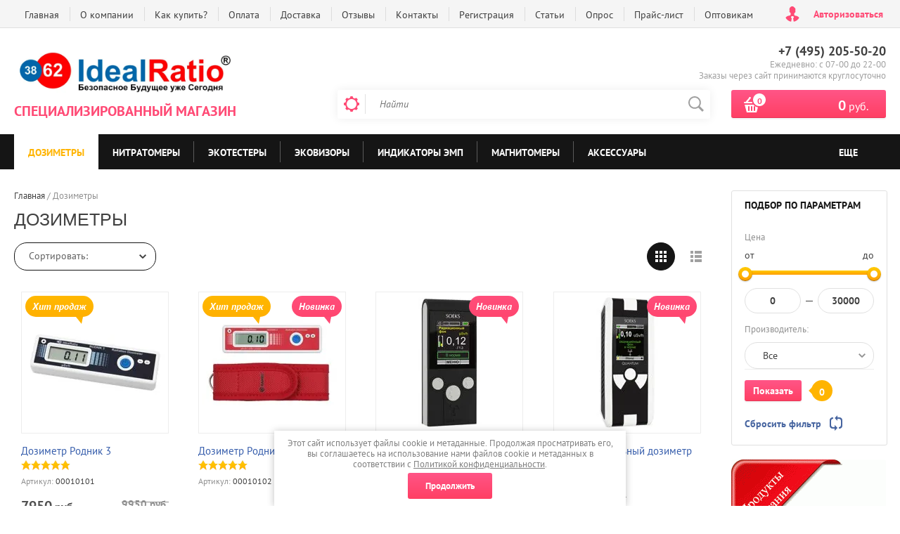

--- FILE ---
content_type: text/html; charset=utf-8
request_url: https://idealratio.ru/shop/folder/dozimetry
body_size: 26741
content:

	<!doctype html><html lang="ru"><head><meta charset="utf-8"><meta name="robots" content="all"/><title>Дозиметр </title><meta name="description" content="Дозиметры радиометры купить по низким ценам. Зарядное устройство в подарок! Официальный федеральный дилер. Гарантия. Бесплатная доставка. Подарки и акции. "><meta name="keywords" content="Дозиметры "><meta name="SKYPE_TOOLBAR" content="SKYPE_TOOLBAR_PARSER_COMPATIBLE"><meta name="viewport" content="width=device-width, initial-scale=1.0, maximum-scale=1.0, user-scalable=no"><meta name="format-detection" content="telephone=no"><meta http-equiv="x-rim-auto-match" content="none"><meta name="yandex-verification" content="60fecb9d18f784e2" /><script src="/g/libs/jquery/1.10.2/jquery.min.js"></script>	<link rel="stylesheet" href="/g/css/styles_articles_tpl.css">

            <!-- 46b9544ffa2e5e73c3c971fe2ede35a5 -->
            <script src='/shared/s3/js/lang/ru.js'></script>
            <script src='/shared/s3/js/common.min.js'></script>
        <link rel='stylesheet' type='text/css' href='/shared/s3/css/calendar.css' /><link rel='stylesheet' type='text/css' href='/shared/highslide-4.1.13/highslide.min.css'/>
<script type='text/javascript' src='/shared/highslide-4.1.13/highslide-full.packed.js'></script>
<script type='text/javascript'>
hs.graphicsDir = '/shared/highslide-4.1.13/graphics/';
hs.outlineType = null;
hs.showCredits = false;
hs.lang={cssDirection:'ltr',loadingText:'Загрузка...',loadingTitle:'Кликните чтобы отменить',focusTitle:'Нажмите чтобы перенести вперёд',fullExpandTitle:'Увеличить',fullExpandText:'Полноэкранный',previousText:'Предыдущий',previousTitle:'Назад (стрелка влево)',nextText:'Далее',nextTitle:'Далее (стрелка вправо)',moveTitle:'Передвинуть',moveText:'Передвинуть',closeText:'Закрыть',closeTitle:'Закрыть (Esc)',resizeTitle:'Восстановить размер',playText:'Слайд-шоу',playTitle:'Слайд-шоу (пробел)',pauseText:'Пауза',pauseTitle:'Приостановить слайд-шоу (пробел)',number:'Изображение %1/%2',restoreTitle:'Нажмите чтобы посмотреть картинку, используйте мышь для перетаскивания. Используйте клавиши вперёд и назад'};</script>
<link rel="icon" href="/favicon.ico" type="image/vnd.microsoft.icon">
<link rel="apple-touch-icon" href="/touch-icon-iphone.png">
<link rel="apple-touch-icon" sizes="76x76" href="/touch-icon-ipad.png">
<link rel="apple-touch-icon" sizes="120x120" href="/touch-icon-iphone-retina.png">
<link rel="apple-touch-icon" sizes="152x152" href="/touch-icon-ipad-retina.png">
<meta name="msapplication-TileImage" content="/touch-w8-mediumtile.png"/>
<meta name="msapplication-square70x70logo" content="/touch-w8-smalltile.png" />
<meta name="msapplication-square150x150logo" content="/touch-w8-mediumtile.png" />
<meta name="msapplication-wide310x150logo" content="/touch-w8-widetile.png" />
<meta name="msapplication-square310x310logo" content="/touch-w8-largetile.png" />

<link rel='stylesheet' type='text/css' href='/t/images/__csspatch/1/patch.css'/>

<!--s3_require-->
<link rel="stylesheet" href="/g/basestyle/1.0.1/user/user.css" type="text/css"/>
<link rel="stylesheet" href="/g/basestyle/1.0.1/user/user.blue.css" type="text/css"/>
<script type="text/javascript" src="/g/basestyle/1.0.1/user/user.js" async></script>
<!--/s3_require-->
			
		
		
		
			<link rel="stylesheet" type="text/css" href="/g/shop2v2/default/css/theme.less.css">		
			<script type="text/javascript" src="/g/printme.js"></script>
		<script type="text/javascript" src="/g/shop2v2/default/js/tpl.js"></script>
		<script type="text/javascript" src="/g/shop2v2/default/js/baron.min.js"></script>
		
			<script type="text/javascript" src="/g/shop2v2/default/js/shop2.2.js"></script>
		
	<script type="text/javascript">shop2.init({"productRefs": {"240542615":{"cvet":{"cbb1e76c5bf4f89c51e417da3b7b619c":["401837615"]},"scetcik_600":{"\u0414\u0432\u0430 \u0441\u0447\u0435\u0442\u0447\u0438\u043a\u0430 \u0411\u0415\u0422\u0410-2-1 \u0438 \u0411\u0415\u0422\u0410-2\u041c-1":["401837615"]},"diapazon_izmerenia_mosnosti_dozy":{"\u043e\u0442 0,1 \u0434\u043e 999":["401837615"]},"diapazon_izmerenia_nakoplennoj_d":{"\u043e\u0442 0,001 \u0434\u043e 999":["401837615"]},"vrema_izmerenia_sekund":{"\u043e\u0442 1 \u0434\u043e 21":["401837615"]},"pogresnost_gde_p_mosnost_dozy_":{"\u00b1(15+3\/P)":["401837615"]},"kollicestvo_elementov_pitania_st":{"1":["401837615"]},"tip_elementov_pitania":{"\u0410\u0410":["401837615"]},"vrema_nepreryvnoj_raboty_ne_mene":{"950":["401837615"]},"gabaritnye_razmery_vysota_h_siri":{"140x64x26":["401837615"]},"massa_izdelia_bez_elementov_pita":{"175":["401837615"]},"garantia":{"12":["401837615"]}},"240551615":{"cvet":{"05779233f1dc63cb17fb1cbd3760fdfd":["401859415"]},"scetcik_600":{"\u0421\u0411\u041c 20-1":["401859415"]},"diapazon_izmerenia_mosnosti_dozy":{"\u043e\u0442 0,05 \u0434\u043e 999":["401859415"]},"diapazon_izmerenia_nakoplennoj_d":{"\u043e\u0442 0 \u0434\u043e 9,99":["401859415"]},"vrema_izmerenia_sekund":{"10":["401859415"]},"pogresnost_gde_p_mosnost_dozy_":{"\u00b1(15+6\/\u0420)":["401859415"]},"kollicestvo_elementov_pitania_st":{"1":["401859415"]},"tip_elementov_pitania":{"\u0410\u0410\u0410":["401859415"]},"vrema_nepreryvnoj_raboty_ne_mene":{"3000":["401859415"]},"gabaritnye_razmery_vysota_h_siri":{"112\u044532\u044523":["401859415"]},"massa_izdelia_bez_elementov_pita":{"40":["401859415"]},"diapazon_rabocih_temperatur_s":{"\u043e\u0442 -20 \u0434\u043e +50":["401859415"]},"garantia":{"12":["401859415"]}},"480470415":{"cvet":{"08f6702682e143a98d6bc5034c47e396":["699433015"]},"scetcik_600":{"\u0421\u0411\u041c 20-1":["699433015"]},"diapazon_izmerenia_mosnosti_dozy":{"\u043e\u0442 0,01 \u0434\u043e 999,9":["699433015"]},"vrema_izmerenia_sekund":{"\u043e\u0442 1":["699433015"]},"pogresnost_gde_p_mosnost_dozy_":{"\u00b1(15+2\/\u0420)":["699433015"]},"kollicestvo_elementov_pitania_st":{"2":["699433015"]},"tip_elementov_pitania":{"\u0410\u0410\u0410":["699433015"]},"srednee_vrema_nepreryvnoj_raboty":{"\u0434\u043e 80000":["699433015"]},"displej_18":{"\u0416\u0438\u0434\u043a\u043e\u043a\u0440\u0438\u0441\u0442\u0430\u043b\u043b\u0438\u0447\u0435\u0441\u043a\u0438\u0439":["699433015"]},"gabaritnye_razmery_vysota_h_siri":{"112\u044532\u044519":["699433015"]},"massa_izdelia_bez_elementov_pita":{"45":["699433015"]},"diapazon_rabocih_temperatur_s":{"\u043e\u0442 \u043c\u0438\u043d\u0443\u0441 20 \u0434\u043e +50":["699433015"]},"garantia":{"12":["699433015"]}},"1415101441":{"cvet":{"ad7fd96a5b040145243f4f5ba865d2d4":["1707931041"]},"scetcik_600":{"\u0421\u0411\u041c 20-1":["1707931041"]},"diapazon_izmerenia_mosnosti_dozy":{"\u043e\u0442 0,1 \u0434\u043e 999":["1707931041"]},"diapazon_izmerenia_nakoplennoj_d":{"\u0434\u043e 999":["1707931041"]},"vrema_izmerenia_sekund":{"\u043e\u0442 10":["1707931041"]},"kollicestvo_elementov_pitania_st":{"2":["1707931041"]},"tip_elementov_pitania":{"AAA":["1707931041"]},"displej_18":{"\u0426\u0432\u0435\u0442\u043d\u043e\u0439 TFT, 128x160":["1707931041"]},"gabaritnye_razmery_vysota_h_siri":{"105\u044543\u044518":["1707931041"]},"massa_izdelia_bez_elementov_pita":{"65":["1707931041"]},"diapazon_rabocih_temperatur_s":{"\u043e\u0442 -20 \u0434\u043e +60":["1707931041"]},"garantia":{"24":["1707931041"]}},"1415101641":{"cvet":{"8d2c89d07260b02040eafeba4a26fede":["1707931641"]},"scetcik_600":{"\u0414\u0432\u0430 \u0441\u0447\u0435\u0442\u0447\u0438\u043a\u0430 \u0421\u0411\u041c 20-1":["1707931641"]},"diapazon_izmerenia_mosnosti_dozy":{"\u043e\u0442 0,1 \u0434\u043e 1000":["1707931641"]},"diapazon_izmerenia_nakoplennoj_d":{"\u0434\u043e 1000":["1707931641"]},"vrema_izmerenia_sekund":{"10":["1707931641"]},"kollicestvo_elementov_pitania_st":{"2":["1707931641"]},"tip_elementov_pitania":{"AAA":["1707931641"]},"vrema_nepreryvnoj_raboty_ne_mene":{"\u0434\u043e 700":["1707931641"]},"displej_18":{"\u0426\u0432\u0435\u0442\u043d\u043e\u0439 TFT, 128x160":["1707931641"]},"gabaritnye_razmery_vysota_h_siri":{"130\u044552\u044518":["1707931641"]},"massa_izdelia_bez_elementov_pita":{"71":["1707931641"]},"diapazon_rabocih_temperatur_s":{"\u043e\u0442 -20 \u0434\u043e +60":["1707931641"]},"garantia":{"12":["1707931641"]}},"1415101841":{"cvet":{"6eb983b39f5366be8c8db2adf91d2e0f":["1707932241"]},"scetcik_600":{"\u0421\u0411\u041c 20-1":["1707932241"]},"diapazon_izmerenia_mosnosti_dozy":{"\u043e\u0442 0,1 \u0434\u043e 1000":["1707932241"]},"diapazon_izmerenia_nakoplennoj_d":{"\u0434\u043e 40":["1707932241"]},"vrema_izmerenia_sekund":{"\u043e\u0442 10":["1707932241"]},"pogresnost_izmerenij_ne_bolee":{"\u00b1 15%":["1707932241"]},"kollicestvo_elementov_pitania_st":{"2":["1707932241"]},"tip_elementov_pitania":{"\u0410\u0410\u0410":["1707932241"]},"vrema_nepreryvnoj_raboty_ne_mene":{"\u0434\u043e 10":["1707932241"]},"displej_18":{"\u0426\u0432\u0435\u0442\u043d\u043e\u0439 TFT, 128x160":["1707932241"]},"gabaritnye_razmery_vysota_h_siri":{"105\u044543\u044518":["1707932241"]},"massa_izdelia_bez_elementov_pita":{"65":["1707932241"]},"diapazon_rabocih_temperatur_s":{"\u043e\u0442 -20 \u0434\u043e +60":["1707932241"]},"garantia":{"24":["1707932241"]}},"1415102441":{"cvet":{"bd898eeb1dce2fe9b1e66cb2f749d0ab":["1707933441"]},"scetcik_600":{"\u0421\u0411\u041c 20-1":["1707933441"]},"diapazon_izmerenia_mosnosti_dozy":{"\u043e\u0442 0,05 \u0434\u043e 999":["1707933441"]},"vrema_izmerenia_sekund":{"10":["1707933441"]},"pogresnost_gde_p_mosnost_dozy_":{"\u00b1 (15+6\/\u0420)":["1707933441"]},"kollicestvo_elementov_pitania_st":{"2":["1707933441"]},"tip_elementov_pitania":{"\u0410\u0410\u0410":["1707933441"]},"vrema_nepreryvnoj_raboty_ne_mene":{"300":["1707933441"]},"gabaritnye_razmery_vysota_h_siri":{"97x68x24":["1707933441"]},"massa_izdelia_bez_elementov_pita":{"80":["1707933441"]},"diapazon_rabocih_temperatur_s":{"\u043e\u0442 -18 \u0434\u043e +45":["1707933441"]},"garantia":{"12":["1707933441"]}},"1415111641":{"cvet":{"7d89868e6595ec90e5f88e29778fedec":["1707944441"]},"scetcik_600":{"\u0414\u0432\u0430 \u0441\u0447\u0435\u0442\u0447\u0438\u043a\u0430 \u0421\u0411\u041c 20-1":["1707944441"]},"diapazon_izmerenia_mosnosti_dozy":{"\u043e\u0442 0,05 \u0434\u043e 999":["1707944441"]},"vrema_izmerenia_sekund":{"\u043e\u0442 1 \u0434\u043e 26":["1707944441"]},"pogresnost_gde_p_mosnost_dozy_":{"7+6\/\u0420":["1707944441"]},"kollicestvo_elementov_pitania_st":{"1 \u0438\u043b\u0438 2":["1707944441"]},"tip_elementov_pitania":{"\u0410\u0410\u0410":["1707944441"]},"vrema_nepreryvnoj_raboty_ne_mene":{"500":["1707944441"]},"gabaritnye_razmery_vysota_h_siri":{"105x60x26":["1707944441"]},"massa_izdelia_bez_elementov_pita":{"90":["1707944441"]},"garantia":{"12":["1707944441"]}},"1415111841":{"cvet":{"7d89868e6595ec90e5f88e29778fedec":["1707944641"]},"scetcik_600":{"\u0421\u0411\u041c 20-1":["1707944641"]},"diapazon_izmerenia_mosnosti_dozy":{"\u043e\u0442 0,05 \u0434\u043e 9,99":["1707944641"]},"vrema_izmerenia_sekund":{"40 \u00b1 0,5":["1707944641"]},"pogresnost_gde_p_mosnost_dozy_":{"15+6\/\u0420":["1707944641"]},"kollicestvo_elementov_pitania_st":{"2":["1707944641"]},"tip_elementov_pitania":{"\u0410\u0410\u0410":["1707944641"]},"vrema_nepreryvnoj_raboty_ne_mene":{"550":["1707944641"]},"gabaritnye_razmery_vysota_h_siri":{"105\u044560\u044526":["1707944641"]},"massa_izdelia_bez_elementov_pita":{"90":["1707944641"]},"garantia":{"12":["1707944641"]}},"3328981909":{"cvet":{"08f6702682e143a98d6bc5034c47e396":["3950740909"]},"scetcik_600":{"\u0421\u0411\u041c 20-1":["3950740909"]},"diapazon_izmerenia_mosnosti_dozy":{"\u043e\u0442 0,01 \u0434\u043e 1000":["3950740909"]},"diapazon_izmerenia_nakoplennoj_d":{"\u043e\u0442 0,001 \u0434\u043e 9999":["3950740909"]},"vrema_izmerenia_sekund":{"\u043e\u0442 1":["3950740909"]},"pogresnost_gde_p_mosnost_dozy_":{"\u00b1(15+2\/\u0420)":["3950740909"]},"kollicestvo_elementov_pitania_st":{"2":["3950740909"]},"tip_elementov_pitania":{"\u0410\u0410\u0410":["3950740909"]},"srednee_vrema_nepreryvnoj_raboty":{"\u0434\u043e 80000":["3950740909"]},"displej_18":{"\u0416\u0438\u0434\u043a\u043e\u043a\u0440\u0438\u0441\u0442\u0430\u043b\u043b\u0438\u0447\u0435\u0441\u043a\u0438\u0439":["3950740909"]},"gabaritnye_razmery_vysota_h_siri":{"112\u044532\u044519":["3950740909"]},"massa_izdelia_bez_elementov_pita":{"45":["3950740909"]},"diapazon_rabocih_temperatur_s":{"\u043e\u0442 \u043c\u0438\u043d\u0443\u0441 20 \u0434\u043e +50":["3950740909"]},"garantia":{"12":["3950740909"]}}},"apiHash": {"getPromoProducts":"fedb1827acd64a3558ed191ea1d3742b","getSearchMatches":"ea7e201dc0775cdb0a8240eb21cf25bb","getFolderCustomFields":"b40ab15401f8144752f9125f807d6d3d","getProductListItem":"25c065bbc5ead4bcc1d6e8f09395dfaa","cartAddItem":"fc47660536f2d6654209e566890572fa","cartRemoveItem":"df69e50bbb40c5fa9283751a34799267","cartUpdate":"d1ffa1367eb3621a295258ab45c21a58","cartRemoveCoupon":"df5856a2667b1f1dfebdf48a9e7ac33f","cartAddCoupon":"0ba7f0cb02ea3c5f1d4d04267787e330","deliveryCalc":"8c36acf242ebd5c9adb6ef45fbc47c5c","printOrder":"5b841b188f85d7292a6ffbca46562a09","cancelOrder":"66965c0a0fb128d67b7e225c7d64731d","cancelOrderNotify":"1e7f0c8e597f962212ba6025e838fe3e","repeatOrder":"72976c915286b76f14cbebc06b6ec73d","paymentMethods":"21d99477921aad37a91311825aae30bb","compare":"91bf17164f3d7fc11f8918b0f8273d7a"},"hash": null,"verId": 1531129,"mode": "folder","step": "","uri": "/shop","IMAGES_DIR": "/d/","my": {"list_picture_enlarge":true,"accessory":"\u0410\u043a\u0441\u0441\u0435\u0441\u0441\u0443\u0430\u0440\u044b","kit":"\u041d\u0430\u0431\u043e\u0440","recommend":"\u0420\u0435\u043a\u043e\u043c\u0435\u043d\u0434\u0443\u0435\u043c\u044b\u0435","similar":"\u041f\u043e\u0445\u043e\u0436\u0438\u0435","modification":"\u041c\u043e\u0434\u0438\u0444\u0438\u043a\u0430\u0446\u0438\u0438","unique_values":true,"pricelist_options_toggle":true,"special_alias":"\u0425\u0438\u0442 \u043f\u0440\u043e\u0434\u0430\u0436","preorder_alias":"\u041f\u043e\u0434 \u0437\u0430\u043a\u0430\u0437","search_range_max":"30000","hide_kinds":true},"shop2_cart_order_payments": 1,"cf_margin_price_enabled": 0,"maps_yandex_key":"","maps_google_key":""});shop2.filter._pre_params = "&s[folder_id]=433105041";</script>
<style type="text/css">.product-item-thumb {width: 200px;}.product-item-thumb .product-image, .product-item-simple .product-image {height: 200px;width: 200px;}.product-item-thumb .product-amount .amount-title {width: 104px;}.product-item-thumb .product-price {width: 150px;}.shop2-product .product-side-l {width: 276px;}.shop2-product .product-image {height: 276px;width: 276px;}.shop2-product .product-thumbnails li {width: 82px;height: 82px;}</style>
 <link rel="stylesheet" href="/t/v1095/images/theme0/theme.scss.css"><script src="/t/v1095/images/js/site.addons.js" charset="utf-8" ></script><link rel="stylesheet" href="/t/v1095/images/site.addons.scss.css"><link rel="stylesheet" href="/t/v1095/images/site.addons2.scss.css"><!--[if lt IE 10]><script src="/g/libs/ie9-svg-gradient/0.0.1/ie9-svg-gradient.min.js"></script><script src="/g/libs/jquery-placeholder/2.0.7/jquery.placeholder.min.js"></script><script src="/g/libs/jquery-textshadow/0.0.1/jquery.textshadow.min.js"></script><script src="/g/s3/misc/ie/0.0.1/ie.js"></script><![endif]--><!--[if lt IE 9]><script src="/g/libs/html5shiv/html5.js"></script><![endif]-->
<script>
$(function(){
	hs.Expander.prototype.onAfterExpand = function (sender)
    {
        $('.highslide-image').removeAttr('title');
    }; 
});
</script>
</head><body><div class="pop-text-wr"><div class="pop-text-in"><div class="text-body"><div class="close-b"></div><div class="text-in"><div class="tpl-anketa" data-api-url="/-/x-api/v1/public/?method=form/postform&param[form_id]=12140615" data-api-type="form">
	<div class="title">Под заказ</div>			<form method="post" action="/">
		<input type="hidden" name="params[placeholdered_fields]" value="" />
		<input type="hidden" name="form_id" value="12140615">
		<input type="hidden" name="tpl" value="db:form_pop.tpl">
									        <div class="tpl-field type-text hidden">
	          <div class="field-title">Ссылка на товар:</div>	          	          <div class="field-value">
	          		            	<input type="text" class="prodlink" size="30" maxlength="500" value="" name="d[0]" />
	            	            	          </div>
	        </div>
	        						        <div class="tpl-field type-text hidden">
	          <div class="field-title">Название товара:</div>	          	          <div class="field-value">
	          		            	<input type="text" class="prodname" size="30" maxlength="250" value="" name="d[1]" />
	            	            	          </div>
	        </div>
	        						        <div class="tpl-field type-text field-required">
	          <div class="field-title">Ваше имя: <span class="field-required-mark">*</span></div>	          	          <div class="field-value">
	          		            	<input type="text"  size="30" maxlength="100" value="" name="d[2]" />
	            	            	          </div>
	        </div>
	        						        <div class="tpl-field type-phone field-required">
	          <div class="field-title">Ваш контактный телефон: <span class="field-required-mark">*</span></div>	          	          <div class="field-value">
	          		            	<input type="text"  size="30" maxlength="100" value="" name="d[3]" />
	            	            	          </div>
	        </div>
	        						        <div class="tpl-field type-email">
	          <div class="field-title">Ваш e-mail:</div>	          	          <div class="field-value">
	          		            	<input type="text"  size="30" maxlength="100" value="" name="d[4]" />
	            	            	          </div>
	        </div>
	        						        <div class="tpl-field type-textarea">
	          <div class="field-title">Комментарий:</div>	          	          <div class="field-value">
	          		            	<textarea cols="50" rows="3" name="d[5]"></textarea>
	            	            	          </div>
	        </div>
	        						        <div class="tpl-field type-checkbox field-required">
	          	          	          <div class="field-value">
	          						<ul>
													<li><label><input type="checkbox" value="Да" name="d[6]" />Я выражаю <a href="/user/agreement" onclick="window.open(this.href, '', 'resizable=no,status=no,location=no,toolbar=no,menubar=no,fullscreen=no,scrollbars=no,dependent=no,width=500,left=500,height=700,top=700'); return false;">согласие на передачу и обработку персональных данных</a> в соответствии с <a href="/politika-konfidencialnosti" onclick="window.open(this.href, '', 'resizable=no,status=no,location=no,toolbar=no,menubar=no,fullscreen=no,scrollbars=no,dependent=no,width=500,left=500,height=700,top=700'); return false;">Политикой конфиденциальности</a></label></li>
											</ul>
					            	          </div>
	        </div>
	        		
		
		<div class="tpl-field tpl-field-button">
			<button type="submit" class="tpl-form-button">Отправить</button>
		</div>

		<re-captcha data-captcha="recaptcha"
     data-name="captcha"
     data-sitekey="6LddAuIZAAAAAAuuCT_s37EF11beyoreUVbJlVZM"
     data-lang="ru"
     data-rsize="invisible"
     data-type="image"
     data-theme="light"></re-captcha></form>
		
					</div>
</div></div></div></div><div class="site-wrapper2"><div class="site-wrapper"><div class="user-block-wr"><div class="block-user">
	<div class="close-btn"></div>
	<div class="block-title">Мой кабинет</div>
	<div class="block-body">
					<form method="post" action="/users">
				<input type="hidden" name="mode" value="login">
				<div class="field name">
					<label class="field-title" for="login">Логин или e-mail:</label>
					<label class="input"><input type="text" name="login" id="login" tabindex="1" value=""></label>
				</div>
				<div class="field password clear-self">
					<label class="field-title" for="password">Пароль:</label>
					<label class="input"><input type="password" name="password" id="password" tabindex="2" value=""></label>
				</div>
				<button type="submit" class="btn-variant1">Войти</button>
				<div class="field links clear-self">
					<p class="forgot">
						<a href="/users/forgot_password">Забыли пароль?</a> : (
					</p>
					<p class="register">
						<a href="/users/register">Регистрация</a> : )
					</p>
				</div>
			<re-captcha data-captcha="recaptcha"
     data-name="captcha"
     data-sitekey="6LddAuIZAAAAAAuuCT_s37EF11beyoreUVbJlVZM"
     data-lang="ru"
     data-rsize="invisible"
     data-type="image"
     data-theme="light"></re-captcha></form>
			</div>
</div></div><div class="top-line-wr displayNone"><div class="top-line-in"><div class="top-block-menu-wr"><div class="top-block-menu-btn"><span></span></div><div class="top-block-in"><nav class="menu-top-wrap"><ul class="menu-top"><li class="opened active"><a href="/" >Главная</a></li><li><a href="/o-kompanii" >О компании</a></li><li><a href="/kak-kupit" >Как купить?</a></li><li><a href="/oplata" >Оплата</a></li><li><a href="/dostavka" >Доставка</a></li><li><a href="/otzyvy" >Отзывы</a></li><li><a href="/kontakty" >Контакты</a></li><li><a href="/user" >Регистрация</a></li><li><a href="/stati" >Статьи</a></li><li><a href="/opros" >Опрос</a></li><li><a href="/prays-list" >Прайс-лист</a></li><li><a href="/optovikam" >Оптовикам</a></li></ul></nav></div></div><div class="user-block-btn">Авторизоваться</div></div></div><header role="banner" class="site-header"><div class="header-in"><div class="company-block"><div class="comapany-name-wr"><a class="comapany-logo" href="http://idealratio.ru"  title="На главную страницу"><img src=/thumb/2/SLs8q1flyXehQLexTtZSfA/728r200/d/logo.jpg alt="/"></a><div class="company-activity">специализированный магазин</div></div></div><div class="header-right"><div class="company-contacts"><div class="top-phone-wr"><div class="top-phone"><div><a href="tel:+7 (495) 205-50-20">+7 (495) 205-50-20</a></div></div><div class="work-time">Ежедневно: с 07-00 до 22-00 <br> Заказы через сайт принимаются круглосуточно</div></div></div><div class="header-right-bot clear-self"><div class="search-block-wr"><div class="search-block-wr-btn"></div><div class="search-block">	
    
<div class="search-online-store">
	<div class="block-title"></div>

	<div class="block-body">
		<form class="dropdown" action="/shop/search" enctype="multipart/form-data">
			<input type="hidden" name="sort_by" value="">
			
			            <div class="row search_price range_slider_wrapper">
                <div class="row-title">Цена</div>
                <div class="range-title clear-self">
                    <div class="range-title-left">от</div>
                    <div class="range-title-right">до</div>
                </div>
                <div class="input_range_slider"></div>
                <div class="price_range clear-self">
                    <input name="s[price][min]" type="text" size="5" class="small low" value="0" />
                    <input name="s[price][max]" type="text" size="5" class="small hight" data-max="30000" data-step="0" value="30000" />
                </div>
            </div>
            
<!-- 							<div class="field dimension clear-self">
					<span class="field-title">Цена (руб.):</span><br>
					<label class="start">
						<span class="input"><input name="s[price][min]" placeholder="от" type="text" value=""></span>
					</label>
					<label class="end">
						<span class="input"><input name="s[price][max]" placeholder="до" type="text" value=""></span>
					</label>
				</div>
			 -->

							<div class="field text">
					<label class="field-title" for="s[name]">Название:</label><br>
					<label class="input"><input type="text" name="s[name]" id="s[name]" value=""></label>
				</div>
			
							<div class="field text">
					<label class="field-title" for="s[article">Артикул:</label><br>
					<label class="input"><input type="text" name="s[article]" id="s[article" value=""></label>
				</div>
			
							<div class="field text">
					<label class="field-title" for="search_text">Текст:</label><br>
					<label class="input"><input type="text" name="search_text" id="search_text"  value=""></label>
				</div>
						
							<div class="field select">
					<span class="field-title">Выберите категорию:</span><br>
					<select name="s[folder_id]" id="s[folder_id]">
						<option value="">Все</option>
																											                            <option value="433105041" >
	                                 Дозиметры
	                            </option>
	                        														                            <option value="46543215" >
	                                &raquo; ИДЕАЛЬНОЕ СООТНОШЕНИЕ
	                            </option>
	                        														                            <option value="46543815" >
	                                &raquo;&raquo; Бытовые
	                            </option>
	                        														                            <option value="433105241" >
	                                &raquo; СОЭКС
	                            </option>
	                        														                            <option value="433109241" >
	                                &raquo;&raquo; Бытовые
	                            </option>
	                        														                            <option value="433109041" >
	                                &raquo;&raquo; Профессиональные
	                            </option>
	                        														                            <option value="30093815" >
	                                &raquo;&raquo; Новинки
	                            </option>
	                        														                            <option value="433105441" >
	                                &raquo; КВАРТА-РАД
	                            </option>
	                        														                            <option value="433109841" >
	                                &raquo;&raquo; Бытовые
	                            </option>
	                        														                            <option value="433109641" >
	                                &raquo;&raquo; Профессиональные
	                            </option>
	                        														                            <option value="433109441" >
	                                &raquo;&raquo; Новинки
	                            </option>
	                        														                            <option value="27635015" >
	                                &raquo;&raquo; Индикаторы Радона
	                            </option>
	                        														                            <option value="26884215" >
	                                &raquo; СНИИП-АУНИС
	                            </option>
	                        														                            <option value="27633215" >
	                                &raquo;&raquo; Бытовые
	                            </option>
	                        														                            <option value="27633415" >
	                                &raquo;&raquo; Профессиональные
	                            </option>
	                        														                            <option value="433108441" >
	                                &raquo; АНГИОСКАН-ЭЛЕКТРОНИКС
	                            </option>
	                        														                            <option value="27631815" >
	                                &raquo;&raquo; Бытовые
	                            </option>
	                        														                            <option value="26884815" >
	                                &raquo; ХААК ЭЛЕКТРОНИК
	                            </option>
	                        														                            <option value="29004815" >
	                                &raquo;&raquo; Бытовые
	                            </option>
	                        														                            <option value="433105641" >
	                                 Нитратомеры
	                            </option>
	                        														                            <option value="433105841" >
	                                &raquo; СОЭКС
	                            </option>
	                        														                            <option value="433106441" >
	                                 Экотестеры
	                            </option>
	                        														                            <option value="27179015" >
	                                &raquo; СОЭКС
	                            </option>
	                        														                            <option value="46023815" >
	                                 Эковизоры
	                            </option>
	                        														                            <option value="46025815" >
	                                &raquo; СОЭКС
	                            </option>
	                        														                            <option value="433106641" >
	                                 Индикаторы ЭМП
	                            </option>
	                        														                            <option value="433106841" >
	                                &raquo; СОЭКС
	                            </option>
	                        														                            <option value="433107041" >
	                                &raquo; КВАРТА-РАД
	                            </option>
	                        														                            <option value="433107441" >
	                                 Магнитомеры
	                            </option>
	                        														                            <option value="27179215" >
	                                &raquo; Белвар
	                            </option>
	                        														                            <option value="433107641" >
	                                 Аксессуары
	                            </option>
	                        														                            <option value="47107215" >
	                                &raquo; ИДЕАЛЬНОЕ СООТНОШЕНИЕ
	                            </option>
	                        														                            <option value="433108641" >
	                                 Разное
	                            </option>
	                        														                            <option value="47433615" >
	                                &raquo; Разное
	                            </option>
	                        														                            <option value="47433815" >
	                                &raquo;&raquo; Алкотестеры
	                            </option>
	                        														                            <option value="47101015" >
	                                 Счетчики
	                            </option>
	                        														                            <option value="47101615" >
	                                &raquo; АО «НИИТФА»
	                            </option>
	                        														                            <option value="47102415" >
	                                &raquo; НПФ «КОНСЕНСУС»
	                            </option>
	                        											</select>
				</div>

				<div id="shop2_search_custom_fields"></div>
			
						<div id="shop2_search_global_fields">
				
										</div>
						
							<div class="field select">
					<span class="field-title">Производитель:</span><br>
					<select name="s[vendor_id]">
						<option value="">Все</option>          
	                    	                        <option value="3400815" >ADATA</option>
	                    	                        <option value="3426615" >Awei</option>
	                    	                        <option value="3436215" >BBK</option>
	                    	                        <option value="3419015" >Bradex</option>
	                    	                        <option value="3435415" >Canyon</option>
	                    	                        <option value="3435015" >CBR</option>
	                    	                        <option value="3401415" >Defender</option>
	                    	                        <option value="3436015" >Dialog</option>
	                    	                        <option value="62377100" >Duracell</option>
	                    	                        <option value="3426215" >Genius</option>
	                    	                        <option value="3402215" >Ginzzu</option>
	                    	                        <option value="3454415" >GP</option>
	                    	                        <option value="5643415" >Greenwon</option>
	                    	                        <option value="3418415" >HAMA</option>
	                    	                        <option value="3419615" >HARPER</option>
	                    	                        <option value="3402415" >Intro</option>
	                    	                        <option value="3337415" >Kingston</option>
	                    	                        <option value="3436415" >Krutoff</option>
	                    	                        <option value="3420015" >KS-is</option>
	                    	                        <option value="3451415" >Luazon</option>
	                    	                        <option value="3452815" >Nobby</option>
	                    	                        <option value="3435615" >Oklick</option>
	                    	                        <option value="3421615" >Philips</option>
	                    	                        <option value="3403215" >PowerPlant</option>
	                    	                        <option value="3452015" >Red Line</option>
	                    	                        <option value="3455215" >ROBITON</option>
	                    	                        <option value="3337215" >SanDisk</option>
	                    	                        <option value="3426415" >SVEN</option>
	                    	                        <option value="3453215" >teXet</option>
	                    	                        <option value="3421215" >TopON</option>
	                    	                        <option value="3337015" >Transcend</option>
	                    	                        <option value="3454015" >WIIIX</option>
	                    	                        <option value="2201615" >Ангиоскан-Электроникс</option>
	                    	                        <option value="5627415" >АО «НИИТФА»</option>
	                    	                        <option value="14253101" >Белвар</option>
	                    	                        <option value="5519415" >Идеальное Соотношение</option>
	                    	                        <option value="2200815" >Кварта-Рад</option>
	                    	                        <option value="5627615" >НПФ «КОНСЕНСУС»</option>
	                    	                        <option value="2372815" >Сниип-Аунис</option>
	                    	                        <option value="2119015" >Соэкс</option>
	                    	                        <option value="2373015" >Хаак Электроник</option>
	                    					</select>
				</div>
						
											    <div class="field select">
				        <div class="field-title">Новинка:</div>
				            				            <select name="s[flags][2]">
				            <option value="">Все</option>
				            <option value="1">да</option>
				            <option value="0">нет</option>
				        </select>
				    </div>
		    												    <div class="field select">
				        <div class="field-title">Спецпредложение:</div>
				            				            <select name="s[flags][1]">
				            <option value="">Все</option>
				            <option value="1">да</option>
				            <option value="0">нет</option>
				        </select>
				    </div>
		    				
							<div class="field select">
					<span class="field-title">Результатов на странице:</span>
					<select name="s[products_per_page]">
									            				            				            <option value="5">5</option>
			            				            				            <option value="20">20</option>
			            				            				            <option value="35">35</option>
			            				            				            <option value="50">50</option>
			            				            				            <option value="65">65</option>
			            				            				            <option value="80">80</option>
			            				            				            <option value="95">95</option>
			            					</select>
				</div>
			
			<div class="submit">
				<button type="submit" class="search-btn btn-variant1">Найти</button>
			</div>
		<re-captcha data-captcha="recaptcha"
     data-name="captcha"
     data-sitekey="6LddAuIZAAAAAAuuCT_s37EF11beyoreUVbJlVZM"
     data-lang="ru"
     data-rsize="invisible"
     data-type="image"
     data-theme="light"></re-captcha></form>
	</div>
</div><!-- Search Form --><form action="/search" method="get" class="site-search-form clear-self"><div class="close-btn"></div><input type="text" class="search-text" name="search" onBlur="this.placeholder=this.placeholder==''?'Найти':this.placeholder" onFocus="this.placeholder=this.placeholder=='Найти'?'':this.placeholder;" placeholder="Найти" /><input type="submit" class="search-but" value=""/><re-captcha data-captcha="recaptcha"
     data-name="captcha"
     data-sitekey="6LddAuIZAAAAAAuuCT_s37EF11beyoreUVbJlVZM"
     data-lang="ru"
     data-rsize="invisible"
     data-type="image"
     data-theme="light"></re-captcha></form></div></div><div id="shop2-cart-preview" class="cart-block-wr">
	<a href="/shop/cart" class="cart-block btn-variant1">
		<div class="cart-total-amount">
			<span>0</span>
		</div>
		<div class="cart-total-sum"><strong>0</strong> руб.</div>
	</a>
</div></div></div></div></header> <!-- .site-header --><div class="folders-line-wr"><div class="folders-line-in clear-self"><div class="folders-block-wr displayNone"><div class="folders-block-title"><span>Каталог товаров</span></div><nav class="folders-block-in"><div class="btn-close-folder"></div><div class="btn-close-level2"></div><ul class="folders-block"><li class="has-child opened active"><a href="/shop/folder/dozimetry" ><span>Дозиметры</span></a><ul class="level-2"><li class="has-child"><a href="/shop/folder/idealnoye-sootnosheniye" ><span>ИДЕАЛЬНОЕ СООТНОШЕНИЕ</span></a><ul class="level-3"><li><a href="/shop/folder/bytovyye" ><span>Бытовые</span></a></li></ul></li><li class="has-child"><a href="/shop/folder/soeks-11" ><span>СОЭКС</span></a><ul class="level-3"><li><a href="/shop/folder/bytovyye-111" ><span>Бытовые</span></a></li><li><a href="/shop/folder/professionalnyye-112" ><span>Профессиональные</span></a></li><li><a href="/shop/folder/novinki-113" ><span>Новинки</span></a></li></ul></li><li class="has-child"><a href="/shop/folder/kvarta-rad-1" ><span>КВАРТА-РАД</span></a><ul class="level-3"><li><a href="/shop/folder/bytovyye-121" ><span>Бытовые</span></a></li><li><a href="/shop/folder/professionalnyye-122" ><span>Профессиональные</span></a></li><li><a href="/shop/folder/novinki-123" ><span>Новинки</span></a></li><li><a href="/shop/folder/indikatory-radona-124" ><span>Индикаторы Радона</span></a></li></ul></li><li class="has-child"><a href="/shop/folder/sniip-aunis-1" ><span>СНИИП-АУНИС</span></a><ul class="level-3"><li><a href="/shop/folder/bytovyye-131" ><span>Бытовые</span></a></li><li><a href="/shop/folder/professionalnyye-132" ><span>Профессиональные</span></a></li></ul></li><li class="has-child"><a href="/shop/folder/angioskan-elektroniks-1" ><span>АНГИОСКАН-ЭЛЕКТРОНИКС</span></a><ul class="level-3"><li><a href="/shop/folder/bytovyye-141" ><span>Бытовые</span></a></li></ul></li><li class="has-child"><a href="/shop/folder/khaak-elektronik-1" ><span>ХААК ЭЛЕКТРОНИК</span></a><ul class="level-3"><li><a href="/shop/folder/bytovyye-151" ><span>Бытовые</span></a></li></ul></li></ul></li><li class="has-child"><a href="/shop/folder/nitratomery" ><span>Нитратомеры</span></a><ul class="level-2"><li><a href="/shop/folder/soeks-21" ><span>СОЭКС</span></a></li></ul></li><li class="has-child"><a href="/shop/folder/ekotestery" ><span>Экотестеры</span></a><ul class="level-2"><li><a href="/shop/folder/soeks-31" ><span>СОЭКС</span></a></li></ul></li><li class="has-child"><a href="/shop/folder/ekovizory" ><span>Эковизоры</span></a><ul class="level-2"><li><a href="/shop/folder/soeks" ><span>СОЭКС</span></a></li></ul></li><li class="has-child"><a href="/shop/folder/indikatory-emp" ><span>Индикаторы ЭМП</span></a><ul class="level-2"><li><a href="/shop/folder/soeks-41" ><span>СОЭКС</span></a></li><li><a href="/shop/folder/kvarta-rad-42" ><span>КВАРТА-РАД</span></a></li></ul></li><li class="has-child"><a href="/shop/folder/spets-predlozheniya" ><span>Магнитомеры</span></a><ul class="level-2"><li><a href="/shop/folder/soyeks-51" ><span>Белвар</span></a></li></ul></li><li class="has-child"><a href="/shop/folder/aksessuary" ><span>Аксессуары</span></a><ul class="level-2"><li><a href="/shop/folder/idealnoye-sootnosheniye-1" ><span>ИДЕАЛЬНОЕ СООТНОШЕНИЕ</span></a></li></ul></li><li class="has-child"><a href="/shop/folder/podarki" ><span>Разное</span></a><ul class="level-2"><li class="has-child"><a href="/shop/folder/raznoye" ><span>Разное</span></a><ul class="level-3"><li><a href="/shop/folder/alkotestery" ><span>Алкотестеры</span></a></li></ul></li></ul></li><li class="has-child"><a href="/shop/folder/schetchiki" ><span>Счетчики</span></a><ul class="level-2"><li><a href="/shop/folder/ao-niitfa" ><span>АО «НИИТФА»</span></a></li><li><a href="/shop/folder/npf-konsensus" ><span>НПФ «КОНСЕНСУС»</span></a></li></ul></li></ul><div class="folders-block-additionally"><div class="folders-block-additionally-title">Еще</div><ul></ul></div></nav></div></div></div><div class="site-container"><aside role="complementary" class="site-sidebar left" style="display:none;"><nav class="menu-left-wr"><ul class="menu-left"><li><a href="/napishite-nam" >Напишите нам !!!</a></li><li><a href="/garantiya" >Гарантия</a></li><li><a href="/vozvrat" >Возврат</a></li><li><a href="/voprosy-i-otvety" >Вопросы и ответы</a></li><li><a href="/novosti" >Новости</a></li><li><a href="/karta-sayta" >Карта сайта</a></li><li><a href="/search" >Поиск по сайту</a></li><li><a href="/fotogalereya" >Фотогалерея</a></li><li><a href="/" >Главная</a></li></ul></nav></aside> <!-- .site-sidebar.left --><aside role="complementary" class="site-sidebar right"><div class="shop-filter-wrap"><div class="shop-filter-wrap-title">Подбор по параметрам</div>

					
		
					
	
					
					<form action="#" class="shop2-filter">
				<a id="shop2-filter"></a>

							<div class="table-filter-param">
									            <div class="row filter_price range_slider_wrapper">
	                <div class="row-title">Цена</div>
	                <div class="range-title clear-self">
	                    <div class="range-title-left">от</div>
	                    <div class="range-title-right">до</div>
	                </div>
	                <div class="input_range_slider"></div>
	                <div class="price_range clear-self">
	                    <input name="s[price][min]" type="text" size="5" class="small low" value="0" />
    					<input name="s[price][max]" type="text" size="5" class="small hight" value="30000" />
	                </div>
	            </div>
				
														<div>
						<div class="shop2-filter-fields-title">Производитель:</div>
						<div>
															<select name="s[vendor_id]">
									<option value="">Все</option>
																			<option  value="2201615">Ангиоскан-Электроникс</option>
																			<option  value="5519415">Идеальное Соотношение</option>
																			<option  value="2200815">Кварта-Рад</option>
																			<option  value="2372815">Сниип-Аунис</option>
																			<option  value="2119015">Соэкс</option>
																			<option  value="2373015">Хаак Электроник</option>
																	</select>
													</div>
					</div>
				
								

				
				
			</div>
		

				<div class="filter-btn-wrapper">
					<div>
						<a href="#" class="shop2-btn shop-filter-go btn-variant1">Показать</a>
						<span  class="result "id="filter-result"> 0</span>
					</div>
					<a href="/shop/folder/dozimetry" class="filter-reset">Сбросить фильтр</a>
					<div class="shop2-clear-container"></div>
				</div>
			

			<re-captcha data-captcha="recaptcha"
     data-name="captcha"
     data-sitekey="6LddAuIZAAAAAAuuCT_s37EF11beyoreUVbJlVZM"
     data-lang="ru"
     data-rsize="invisible"
     data-type="image"
     data-theme="light"></re-captcha></form><!-- Filter -->
		


	</div><div class="block-informers"><img alt="фототехника" src="/thumb/2/TYA6UWFwA2jkXsjKZA5GYw/r/d/fotoapparaty.gif" style="border-width: 0;border-radius: 3px;width: 220px;height: 280px;" title="">
<span style="display: block; position: relative; margin: -81px 0px 0px 0px; vertical-align: top; color: #ffffff; background: rgba(93, 107, 113, 0.58); font-size: 20px; text-align: center; padding: 0px 0px 6px 0px;"> Дозиметрами необходимо проверять <br></span></div></aside> <!-- .site-sidebar.right --><main role="main" class="site-main"><div class="site-main__inner" style="margin-left: 0; padding-left: 0; "><div class="path-wrapper">
<div class="site-path" data-url="/"><a href="/"><span>Главная</span></a> / <span>Дозиметры</span></div></div><h1>Дозиметры</h1>
	<div class="shop2-cookies-disabled shop2-warning hide"></div>
	
	
	
		
		
							
			
							
			
							
			
		
		
		
			
			

					
		
					
	
	

		
			
			
			
			
			
			
			
			
			

			<div class="shop-sorting-panel">

				<div class="sorting-wrap sorting">
					<div class="sort-title">Сортировать:</div>
					<div class="sorting-block">
												<div><a href="#" class="sort-param sort-param-asc " data-name="price">Cначала дешёвые<span>&nbsp;</span></a></div>
						<div><a href="#" class="sort-param sort-param-desc " data-name="price">Cначала дорогие<span>&nbsp;</span></a></div>
											
						<div><a href="#" class="sort-param sort-param-asc " data-name="name">По названию А-Я<span>&nbsp;</span></a></div>
						<div><a href="#" class="sort-param sort-param-desc " data-name="name">По названию Я-А<span>&nbsp;</span></a></div>

						
						
						<div><a href="#" class="sort-reset"><ins>Сбросить</ins><span>&nbsp;</span></a></div>
					</div>
				</div>
				
				<div class="view-shop2">
					<a href="#" title="Витрина" data-value="thumbs" class="thumbs  active-view"><span class="view-shop-ico"></span></a>
					<a href="#" title="Список" data-value="simple" class="simple "><span class="view-shop-ico"></span></a>
				</div>
			</div>
				
				        



                        <div class="product-list">
        <div class="product-list-in product-list-thumbs ">
                            
<form method="post" action="/shop?mode=cart&amp;action=add" accept-charset="utf-8" class="shop-product-item product-thumb-item">

    <input type="hidden" name="kind_id" value="699433015" />
    <input type="hidden" name="product_id" value="480470415" />
    <input type="hidden" name="meta" value="{&quot;cvet&quot;:&quot;08f6702682e143a98d6bc5034c47e396&quot;,&quot;scetcik_600&quot;:&quot;\u0421\u0411\u041c 20-1&quot;,&quot;diapazon_izmerenia_mosnosti_dozy&quot;:&quot;\u043e\u0442 0,01 \u0434\u043e 999,9&quot;,&quot;vrema_izmerenia_sekund&quot;:&quot;\u043e\u0442 1&quot;,&quot;pogresnost_gde_p_mosnost_dozy_&quot;:&quot;\u00b1(15+2\/\u0420)&quot;,&quot;kollicestvo_elementov_pitania_st&quot;:&quot;2&quot;,&quot;tip_elementov_pitania&quot;:&quot;\u0410\u0410\u0410&quot;,&quot;srednee_vrema_nepreryvnoj_raboty&quot;:&quot;\u0434\u043e 80000&quot;,&quot;displej_18&quot;:&quot;\u0416\u0438\u0434\u043a\u043e\u043a\u0440\u0438\u0441\u0442\u0430\u043b\u043b\u0438\u0447\u0435\u0441\u043a\u0438\u0439&quot;,&quot;gabaritnye_razmery_vysota_h_siri&quot;:&quot;112\u044532\u044519&quot;,&quot;massa_izdelia_bez_elementov_pita&quot;:&quot;45&quot;,&quot;diapazon_rabocih_temperatur_s&quot;:&quot;\u043e\u0442 \u043c\u0438\u043d\u0443\u0441 20 \u0434\u043e +50&quot;,&quot;garantia&quot;:&quot;12&quot;}" />

    <div class="product-top">
        <div class="product-image-wrapper">
            <div class="product-image">
                                    <a href="/shop/product/dozimetr-rodnik-3">
                        <img src="/thumb/2/iI57PK5DQiNiv3Z_yXpsjA/200r200/d/rodnik_10.jpg" alt="Дозиметр Родник 3" title="Дозиметр Родник 3" />
                    </a>
                                                <div class="product-label clear-self">
                    <div class="product-spec">Хит продаж</div>                                        
                    																																				    					                </div>
                            </div>
        </div>
        <div class="product-top-in">
            <div class="product-info-wr">
                <div class="product-name"><a href="/shop/product/dozimetr-rodnik-3">Дозиметр Родник 3</a></div>
				                
	
	<div class="tpl-stars"><div class="tpl-rating" style="width: 98.28572%;"></div></div>
                
                
	
		
	
	
					<div class="product-article"><span>Артикул:</span> 00010101</div>
	
	                            </div>
            
            <div class="product-options-wr">
            	                                <div class="product-anonce">
                    Дозиметр Родник 3 – это самый популярный прибор на нашем сайте. Это совершенно новая и качественная разработка. Дозиметр полностью разрабатывался и изготавливается в России. Вы можете приобрести его по акции «Народный дозиметр»  с бесплатной доставкой по всей территории Российской Федерации! Оплачивать дозиметр можно банковской картой или наличными денежными средствами непосредственно при получении в пунктах выдачи заказов таких транспортных компаний как СДЭК, Боксберри или Почта России, оплачивать заранее нет необходимости. Вы в своем городе оплачиваете только ту сумму которую Вы видите на сайте. В дозиметре применены передовые технологии. Он имеет сверхнизкое энергопотребление. Установлен самый популярный счетчик Гейгера-Мюллера СБМ 20-1 производства корпорации РосАтом. Дозиметр может работать при нормальном радиационном фоне на двух батарейках ААА не выключаясь до 10 лет! При этом ежесекундно контролирует уровень радиационного фона и в случае его повышения дозиметр предупредит Вас о серьезной опасности звуковой и световой сигнализацией. Мы считаем, что наш покупатель всегда прав и с уважением относимся к его решению. При желании Вы можете вернуть нам дозиметр без чека и без объяснения причины возврата в течении 30 дней с момента покупки. Мы гарантированно вернем Вам денежные средства в полном объеме. Это правило распространяется на дозиметры приобретенные у нашей компании и у всех наших дилеров.
                </div>
                                
 
		
			<ul class="product-options"><li class="even"><div class="option-title">Производитель:</div><div class="option-body"><a href="/shop/vendor/idealnoye-sootnosheniye">Идеальное Соотношение</a></div></li><li class="odd type-color"><div class="option-title">Цвет</div><div class="option-body">
			
						
		
			<ul class="shop2-color-ext-list">
														<li data-kinds="699433015" data-name="cvet" data-value="08f6702682e143a98d6bc5034c47e396" style="background-color:#ffffff" class="shop2-color-ext-selected">
						<span></span>
						<div>
															<img src="/g/spacer.gif" style="background: #ffffff;" width="96" height="96" alt="">
							
							Белый
						</div>
					</li>
							</ul>

		
	
</div></li><li class="even"><div class="option-title">Счетчик Гейгера-Мюллера</div><div class="option-body">СБМ 20-1 </div></li><li class="odd"><div class="option-title">Диапазон измерения мощности дозы, мкЗв/ч</div><div class="option-body">от 0,01 до 999,9 </div></li><li class="even"><div class="option-title">Время измерения, секунд</div><div class="option-body">от 1 </div></li><li class="odd"><div class="option-title">Погрешность, %, где P - мощность дозы в мкЗв/ч</div><div class="option-body">±(15+2/Р) </div></li><li class="even"><div class="option-title">Количество элементов питания, шт.</div><div class="option-body">2 </div></li><li class="odd"><div class="option-title">Типоразмер элементов питания</div><div class="option-body">ААА </div></li><li class="even"><div class="option-title">Среднее время непрерывной работы при нормальном радиационном фоне, часов</div><div class="option-body">до 80000 </div></li><li class="odd"><div class="option-title">Дисплей</div><div class="option-body">Жидкокристаллический </div></li><li class="even"><div class="option-title">Габаритные размеры, высота х ширина х толщина, мм, не более</div><div class="option-body">112х32х19 </div></li><li class="odd"><div class="option-title">Масса изделия (без элементов питания), гр,  не более</div><div class="option-body">45 </div></li><li class="even"><div class="option-title">Диапазон рабочих температур, °С</div><div class="option-body">от минус 20 до +50 </div></li><li class="odd"><div class="option-title">Гарантия, мес.</div><div class="option-body">12 </div></li></ul>
	
                
                                    
                            </div>
        </div>
    </div>
            <div class="product-bot">
             <div class="product-price new-product-price clear-self">
                	<div class="price-current">
		<strong>7950</strong> руб.			</div>
                	
		
	<div class="price-old "><span>
		<strong>9950</strong>
					руб.			</span></div>

	            </div>
                        
				
	<div class="product-amount">
					<div class="amount-title">Количество:</div>
							<div class="shop2-product-amount">
				<button type="button" class="amount-minus">&#8722;</button><input type="text" name="amount" data-kind="699433015" data-max="24" data-min="1" data-multiplicity="" maxlength="4" value="1" /><button type="button" class="amount-plus">&#43;</button>
			</div>
						</div>

            <div class="product-bot-btn-wr">
                
			<button class="shop2-product-btn btn-variant2 type-3 buy" type="submit">
			<span>В корзину</span>
		</button>
	

<input type="hidden" value="Дозиметр Родник 3" name="product_name" />
<input type="hidden" value="https://idealratio.ru/shop/product/dozimetr-rodnik-3" name="product_link" />                
			<div class="product-compare">
			<label>
				<input type="checkbox" value="699433015"/>
				Сравнить
			</label>
		</div>
		
            </div>
                    </div>
    <re-captcha data-captcha="recaptcha"
     data-name="captcha"
     data-sitekey="6LddAuIZAAAAAAuuCT_s37EF11beyoreUVbJlVZM"
     data-lang="ru"
     data-rsize="invisible"
     data-type="image"
     data-theme="light"></re-captcha></form>                
<form method="post" action="/shop?mode=cart&amp;action=add" accept-charset="utf-8" class="shop-product-item product-thumb-item">

    <input type="hidden" name="kind_id" value="3950740909" />
    <input type="hidden" name="product_id" value="3328981909" />
    <input type="hidden" name="meta" value="{&quot;cvet&quot;:&quot;08f6702682e143a98d6bc5034c47e396&quot;,&quot;scetcik_600&quot;:&quot;\u0421\u0411\u041c 20-1&quot;,&quot;diapazon_izmerenia_mosnosti_dozy&quot;:&quot;\u043e\u0442 0,01 \u0434\u043e 1000&quot;,&quot;diapazon_izmerenia_nakoplennoj_d&quot;:&quot;\u043e\u0442 0,001 \u0434\u043e 9999&quot;,&quot;vrema_izmerenia_sekund&quot;:&quot;\u043e\u0442 1&quot;,&quot;pogresnost_gde_p_mosnost_dozy_&quot;:&quot;\u00b1(15+2\/\u0420)&quot;,&quot;kollicestvo_elementov_pitania_st&quot;:&quot;2&quot;,&quot;tip_elementov_pitania&quot;:&quot;\u0410\u0410\u0410&quot;,&quot;srednee_vrema_nepreryvnoj_raboty&quot;:&quot;\u0434\u043e 80000&quot;,&quot;displej_18&quot;:&quot;\u0416\u0438\u0434\u043a\u043e\u043a\u0440\u0438\u0441\u0442\u0430\u043b\u043b\u0438\u0447\u0435\u0441\u043a\u0438\u0439&quot;,&quot;gabaritnye_razmery_vysota_h_siri&quot;:&quot;112\u044532\u044519&quot;,&quot;massa_izdelia_bez_elementov_pita&quot;:&quot;45&quot;,&quot;diapazon_rabocih_temperatur_s&quot;:&quot;\u043e\u0442 \u043c\u0438\u043d\u0443\u0441 20 \u0434\u043e +50&quot;,&quot;garantia&quot;:&quot;12&quot;}" />

    <div class="product-top">
        <div class="product-image-wrapper">
            <div class="product-image">
                                    <a href="/shop/product/dozimetr-rodnik-5">
                        <img src="/thumb/2/HnpOAGyAWH2dDJezIGtWwg/200r200/d/1.jpg" alt="Дозиметр Родник 5" title="Дозиметр Родник 5" />
                    </a>
                                                <div class="product-label clear-self">
                    <div class="product-spec">Хит продаж</div>                    <div class="product-new">Новинка</div>                    
                    																																				    																																									    					                </div>
                            </div>
        </div>
        <div class="product-top-in">
            <div class="product-info-wr">
                <div class="product-name"><a href="/shop/product/dozimetr-rodnik-5">Дозиметр Родник 5</a></div>
				                
	
	<div class="tpl-stars"><div class="tpl-rating" style="width: 100%;"></div></div>
                
                
	
		
	
	
					<div class="product-article"><span>Артикул:</span> 00010102</div>
	
	                            </div>
            
            <div class="product-options-wr">
            	                                <div class="product-anonce">
                    Дозиметр Родник 5 – это очень популярный дозиметр на нашем сайте. Это новая разработка 2025 года. Дозиметр полностью разрабатывался и изготавливается в России. Вы можете приобрести его по акции «Народный дозиметр»  с бесплатной доставкой по всей территории Российской Федерации! Оплачивать дозиметр можно банковской картой или наличными денежными средствами непосредственно при получении в пунктах выдачи заказов таких транспортных компаний как СДЭК, Боксберри или Почта России, оплачивать заранее нет необходимости. Вы в своем городе оплачиваете только ту сумму которую Вы видите на нашем сайте. В дозиметре применены передовые технологии. Он имеет сверхнизкое энергопотребление. Установлен самый популярный счетчик Гейгера-Мюллера СБМ 20-1 производства корпорации РосАтом. Дозиметр может работать при нормальном радиационном фоне на двух батарейках ААА не выключаясь до 10 лет! При этом ежесекундно контролирует уровень радиационного фона и в случае его повышения дозиметр предупредит Вас о серьезной опасности звуковой и световой сигнализацией. В дозиметр Родник 5 добавлена функция накопления радиационной дозы. Мы считаем, что наш покупатель всегда прав и с уважением относимся к его решению. При желании Вы можете вернуть нам дозиметр без чека и без объяснения причины возврата в течении 30 дней с момента покупки. Мы гарантированно вернем Вам денежные средства в полном объеме. Это правило распространяется на дозиметры приобретенные у нашей компании и у всех наших дилеров.
                </div>
                                
 
		
			<ul class="product-options"><li class="even"><div class="option-title">Производитель:</div><div class="option-body"><a href="/shop/vendor/idealnoye-sootnosheniye">Идеальное Соотношение</a></div></li><li class="even type-color"><div class="option-title">Цвет</div><div class="option-body">
			
						
		
			<ul class="shop2-color-ext-list">
														<li data-kinds="3950740909" data-name="cvet" data-value="08f6702682e143a98d6bc5034c47e396" style="background-color:#ffffff" class="shop2-color-ext-selected">
						<span></span>
						<div>
															<img src="/g/spacer.gif" style="background: #ffffff;" width="96" height="96" alt="">
							
							Белый
						</div>
					</li>
							</ul>

		
	
</div></li><li class="odd"><div class="option-title">Счетчик Гейгера-Мюллера</div><div class="option-body">СБМ 20-1 </div></li><li class="even"><div class="option-title">Диапазон измерения мощности дозы, мкЗв/ч</div><div class="option-body">от 0,01 до 1000 </div></li><li class="odd"><div class="option-title">Диапазон измерения накопленной дозы, мЗв</div><div class="option-body">от 0,001 до 9999 </div></li><li class="even"><div class="option-title">Время измерения, секунд</div><div class="option-body">от 1 </div></li><li class="odd"><div class="option-title">Погрешность, %, где P - мощность дозы в мкЗв/ч</div><div class="option-body">±(15+2/Р) </div></li><li class="even"><div class="option-title">Количество элементов питания, шт.</div><div class="option-body">2 </div></li><li class="odd"><div class="option-title">Типоразмер элементов питания</div><div class="option-body">ААА </div></li><li class="even"><div class="option-title">Среднее время непрерывной работы при нормальном радиационном фоне, часов</div><div class="option-body">до 80000 </div></li><li class="odd"><div class="option-title">Дисплей</div><div class="option-body">Жидкокристаллический </div></li><li class="even"><div class="option-title">Габаритные размеры, высота х ширина х толщина, мм, не более</div><div class="option-body">112х32х19 </div></li><li class="odd"><div class="option-title">Масса изделия (без элементов питания), гр,  не более</div><div class="option-body">45 </div></li><li class="even"><div class="option-title">Диапазон рабочих температур, °С</div><div class="option-body">от минус 20 до +50 </div></li><li class="odd"><div class="option-title">Гарантия, мес.</div><div class="option-body">12 </div></li></ul>
	
                
                                    
                            </div>
        </div>
    </div>
            <div class="product-bot">
             <div class="product-price new-product-price clear-self">
                	<div class="price-current">
		<strong>9300</strong> руб.			</div>
                	
		
	<div class="price-old "><span>
		<strong>11950</strong>
					руб.			</span></div>

	            </div>
                        <div class="product-pop-form list">
            	<input type="hidden" value="Дозиметр Родник 5" name="product_name" />
<input type="hidden" value="https://idealratio.ru/shop/product/dozimetr-rodnik-5" name="product_link" />
            	<span>Под заказ</span>
            </div>
                    </div>
    <re-captcha data-captcha="recaptcha"
     data-name="captcha"
     data-sitekey="6LddAuIZAAAAAAuuCT_s37EF11beyoreUVbJlVZM"
     data-lang="ru"
     data-rsize="invisible"
     data-type="image"
     data-theme="light"></re-captcha></form>                
<form method="post" action="/shop?mode=cart&amp;action=add" accept-charset="utf-8" class="shop-product-item product-thumb-item">

    <input type="hidden" name="kind_id" value="1707931041" />
    <input type="hidden" name="product_id" value="1415101441" />
    <input type="hidden" name="meta" value="{&quot;cvet&quot;:&quot;ad7fd96a5b040145243f4f5ba865d2d4&quot;,&quot;scetcik_600&quot;:&quot;\u0421\u0411\u041c 20-1&quot;,&quot;diapazon_izmerenia_mosnosti_dozy&quot;:&quot;\u043e\u0442 0,1 \u0434\u043e 999&quot;,&quot;diapazon_izmerenia_nakoplennoj_d&quot;:&quot;\u0434\u043e 999&quot;,&quot;vrema_izmerenia_sekund&quot;:&quot;\u043e\u0442 10&quot;,&quot;kollicestvo_elementov_pitania_st&quot;:&quot;2&quot;,&quot;tip_elementov_pitania&quot;:&quot;AAA&quot;,&quot;displej_18&quot;:&quot;\u0426\u0432\u0435\u0442\u043d\u043e\u0439 TFT, 128x160&quot;,&quot;gabaritnye_razmery_vysota_h_siri&quot;:&quot;105\u044543\u044518&quot;,&quot;massa_izdelia_bez_elementov_pita&quot;:&quot;65&quot;,&quot;diapazon_rabocih_temperatur_s&quot;:&quot;\u043e\u0442 -20 \u0434\u043e +60&quot;,&quot;garantia&quot;:&quot;24&quot;}" />

    <div class="product-top">
        <div class="product-image-wrapper">
            <div class="product-image">
                                    <a href="/shop/product/dozimetr-soeks-01m">
                        <img src="/thumb/2/Y0fCyz2PihabkW3Rr9Lvqg/200r200/d/dozimetr_1_01_rus.jpg" alt="Дозиметр СОЭКС 01М" title="Дозиметр СОЭКС 01М" />
                    </a>
                                                <div class="product-label clear-self">
                                        <div class="product-new">Новинка</div>                    
                    																																				    					                </div>
                            </div>
        </div>
        <div class="product-top-in">
            <div class="product-info-wr">
                <div class="product-name"><a href="/shop/product/dozimetr-soeks-01m">Дозиметр СОЭКС 01М</a></div>
				                
	
	<div class="tpl-stars"><div class="tpl-rating" style="width: 100%;"></div></div>
                
                
	
		
	
	
					<div class="product-article"><span>Артикул:</span> 01010101</div>
	
	                            </div>
            
            <div class="product-options-wr">
            	                                <div class="product-anonce">
                    СОЭКС 01М – популярный бытовой дозиметр. Усовершенствованная версия СОЭКС Дефендер. Унаследовал от своего предшественника яркий цветной дисплей и компактные размеры.
                </div>
                                
 
		
			<ul class="product-options"><li class="even"><div class="option-title">Производитель:</div><div class="option-body"><a href="/shop/vendor/soyeks">Соэкс</a></div></li><li class="even type-color"><div class="option-title">Цвет</div><div class="option-body">
			
						
		
			<ul class="shop2-color-ext-list">
														<li data-kinds="1707931041" data-name="cvet" data-value="ad7fd96a5b040145243f4f5ba865d2d4" style="background-color:#373737" class="shop2-color-ext-selected">
						<span></span>
						<div>
															<img src="/g/spacer.gif" style="background: #373737;" width="96" height="96" alt="">
							
							Темно-серый
						</div>
					</li>
							</ul>

		
	
</div></li><li class="odd"><div class="option-title">Счетчик Гейгера-Мюллера</div><div class="option-body">СБМ 20-1 </div></li><li class="even"><div class="option-title">Диапазон измерения мощности дозы, мкЗв/ч</div><div class="option-body">от 0,1 до 999 </div></li><li class="odd"><div class="option-title">Диапазон измерения накопленной дозы, мЗв</div><div class="option-body">до 999 </div></li><li class="even"><div class="option-title">Время измерения, секунд</div><div class="option-body">от 10 </div></li><li class="odd"><div class="option-title">Количество элементов питания, шт.</div><div class="option-body">2 </div></li><li class="even"><div class="option-title">Типоразмер элементов питания</div><div class="option-body">AAA </div></li><li class="odd"><div class="option-title">Дисплей</div><div class="option-body">Цветной TFT, 128x160 </div></li><li class="even"><div class="option-title">Габаритные размеры, высота х ширина х толщина, мм, не более</div><div class="option-body">105х43х18 </div></li><li class="odd"><div class="option-title">Масса изделия (без элементов питания), гр,  не более</div><div class="option-body">65 </div></li><li class="even"><div class="option-title">Диапазон рабочих температур, °С</div><div class="option-body">от -20 до +60 </div></li><li class="odd"><div class="option-title">Гарантия, мес.</div><div class="option-body">24 </div></li></ul>
	
                
                                    
                            </div>
        </div>
    </div>
            <div class="product-bot">
             <div class="product-price new-product-price clear-self">
                	<div class="price-current">
		<strong>6980</strong> руб.			</div>
                	
		
	<div class="price-old "><span>
		<strong>7500</strong>
					руб.			</span></div>

	            </div>
                        <div class="product-pop-form list">
            	<input type="hidden" value="Дозиметр СОЭКС 01М" name="product_name" />
<input type="hidden" value="https://idealratio.ru/shop/product/dozimetr-soeks-01m" name="product_link" />
            	<span>Под заказ</span>
            </div>
                    </div>
    <re-captcha data-captcha="recaptcha"
     data-name="captcha"
     data-sitekey="6LddAuIZAAAAAAuuCT_s37EF11beyoreUVbJlVZM"
     data-lang="ru"
     data-rsize="invisible"
     data-type="image"
     data-theme="light"></re-captcha></form>                
<form method="post" action="/shop?mode=cart&amp;action=add" accept-charset="utf-8" class="shop-product-item product-thumb-item">

    <input type="hidden" name="kind_id" value="1707931641" />
    <input type="hidden" name="product_id" value="1415101641" />
    <input type="hidden" name="meta" value="{&quot;cvet&quot;:&quot;8d2c89d07260b02040eafeba4a26fede&quot;,&quot;scetcik_600&quot;:&quot;\u0414\u0432\u0430 \u0441\u0447\u0435\u0442\u0447\u0438\u043a\u0430 \u0421\u0411\u041c 20-1&quot;,&quot;diapazon_izmerenia_mosnosti_dozy&quot;:&quot;\u043e\u0442 0,1 \u0434\u043e 1000&quot;,&quot;diapazon_izmerenia_nakoplennoj_d&quot;:&quot;\u0434\u043e 1000&quot;,&quot;vrema_izmerenia_sekund&quot;:&quot;10&quot;,&quot;kollicestvo_elementov_pitania_st&quot;:&quot;2&quot;,&quot;tip_elementov_pitania&quot;:&quot;AAA&quot;,&quot;vrema_nepreryvnoj_raboty_ne_mene&quot;:&quot;\u0434\u043e 700&quot;,&quot;displej_18&quot;:&quot;\u0426\u0432\u0435\u0442\u043d\u043e\u0439 TFT, 128x160&quot;,&quot;gabaritnye_razmery_vysota_h_siri&quot;:&quot;130\u044552\u044518&quot;,&quot;massa_izdelia_bez_elementov_pita&quot;:&quot;71&quot;,&quot;diapazon_rabocih_temperatur_s&quot;:&quot;\u043e\u0442 -20 \u0434\u043e +60&quot;,&quot;garantia&quot;:&quot;12&quot;}" />

    <div class="product-top">
        <div class="product-image-wrapper">
            <div class="product-image">
                                    <a href="/shop/product/professionalnyy-dozimetr-soeks-kvantum">
                        <img src="/thumb/2/LHJQs45jLh3bLQapJwKLNg/200r200/d/kvantum_1.jpg" alt="Профессиональный дозиметр СОЭКС Квантум" title="Профессиональный дозиметр СОЭКС Квантум" />
                    </a>
                                                <div class="product-label clear-self">
                                        <div class="product-new">Новинка</div>                    
                    																																				    					                </div>
                            </div>
        </div>
        <div class="product-top-in">
            <div class="product-info-wr">
                <div class="product-name"><a href="/shop/product/professionalnyy-dozimetr-soeks-kvantum">Профессиональный дозиметр СОЭКС Квантум</a></div>
				                
	
	<div class="tpl-stars"><div class="tpl-rating" style="width: 100%;"></div></div>
                
                
	
		
	
	
					<div class="product-article"><span>Артикул:</span> 01010201</div>
	
	                            </div>
            
            <div class="product-options-wr">
            	                                <div class="product-anonce">
                    Квантум - это профессиональный прибор с двумя счетчиками  Гейгера-Мюллера СБМ20-1. Дозиметр внесен в реестр средств измерения и имеет свидетельство об утверждении типа средства измерений. У Вас есть возможность заказа у нас поверенного дозиметра со свидетельством о поверке сроком на 1 год за 16900р.
                </div>
                                
 
		
			<ul class="product-options"><li class="even"><div class="option-title">Производитель:</div><div class="option-body"><a href="/shop/vendor/soyeks">Соэкс</a></div></li><li class="even type-color"><div class="option-title">Цвет</div><div class="option-body">
			
						
		
			<ul class="shop2-color-ext-list">
														<li data-kinds="1707931641" data-name="cvet" data-value="8d2c89d07260b02040eafeba4a26fede" style="background-color:#000000" class="shop2-color-ext-selected">
						<span></span>
						<div>
															<img src="/g/spacer.gif" style="background: #000000;" width="96" height="96" alt="">
							
							Черный
						</div>
					</li>
							</ul>

		
	
</div></li><li class="odd"><div class="option-title">Счетчик Гейгера-Мюллера</div><div class="option-body">Два счетчика СБМ 20-1 </div></li><li class="even"><div class="option-title">Диапазон измерения мощности дозы, мкЗв/ч</div><div class="option-body">от 0,1 до 1000 </div></li><li class="odd"><div class="option-title">Диапазон измерения накопленной дозы, мЗв</div><div class="option-body">до 1000 </div></li><li class="even"><div class="option-title">Время измерения, секунд</div><div class="option-body">10 </div></li><li class="odd"><div class="option-title">Количество элементов питания, шт.</div><div class="option-body">2 </div></li><li class="even"><div class="option-title">Типоразмер элементов питания</div><div class="option-body">AAA </div></li><li class="odd"><div class="option-title">Время непрерывной работы, часов, не менее</div><div class="option-body">до 700 </div></li><li class="even"><div class="option-title">Дисплей</div><div class="option-body">Цветной TFT, 128x160 </div></li><li class="odd"><div class="option-title">Габаритные размеры, высота х ширина х толщина, мм, не более</div><div class="option-body">130х52х18 </div></li><li class="even"><div class="option-title">Масса изделия (без элементов питания), гр,  не более</div><div class="option-body">71 </div></li><li class="odd"><div class="option-title">Диапазон рабочих температур, °С</div><div class="option-body">от -20 до +60 </div></li><li class="even"><div class="option-title">Гарантия, мес.</div><div class="option-body">12 </div></li></ul>
	
                
                                    
                            </div>
        </div>
    </div>
            <div class="product-bot">
             <div class="product-price new-product-price clear-self">
                	<div class="price-current">
		<strong>19860</strong> руб.			</div>
                	
		
	<div class="price-old "><span>
		<strong>20300</strong>
					руб.			</span></div>

	            </div>
                        <div class="product-pop-form list">
            	<input type="hidden" value="Профессиональный дозиметр СОЭКС Квантум" name="product_name" />
<input type="hidden" value="https://idealratio.ru/shop/product/professionalnyy-dozimetr-soeks-kvantum" name="product_link" />
            	<span>Под заказ</span>
            </div>
                    </div>
    <re-captcha data-captcha="recaptcha"
     data-name="captcha"
     data-sitekey="6LddAuIZAAAAAAuuCT_s37EF11beyoreUVbJlVZM"
     data-lang="ru"
     data-rsize="invisible"
     data-type="image"
     data-theme="light"></re-captcha></form>                
<form method="post" action="/shop?mode=cart&amp;action=add" accept-charset="utf-8" class="shop-product-item product-thumb-item">

    <input type="hidden" name="kind_id" value="1707932241" />
    <input type="hidden" name="product_id" value="1415101841" />
    <input type="hidden" name="meta" value="{&quot;cvet&quot;:&quot;6eb983b39f5366be8c8db2adf91d2e0f&quot;,&quot;scetcik_600&quot;:&quot;\u0421\u0411\u041c 20-1&quot;,&quot;diapazon_izmerenia_mosnosti_dozy&quot;:&quot;\u043e\u0442 0,1 \u0434\u043e 1000&quot;,&quot;diapazon_izmerenia_nakoplennoj_d&quot;:&quot;\u0434\u043e 40&quot;,&quot;vrema_izmerenia_sekund&quot;:&quot;\u043e\u0442 10&quot;,&quot;pogresnost_izmerenij_ne_bolee&quot;:&quot;\u00b1 15%&quot;,&quot;kollicestvo_elementov_pitania_st&quot;:&quot;2&quot;,&quot;tip_elementov_pitania&quot;:&quot;\u0410\u0410\u0410&quot;,&quot;vrema_nepreryvnoj_raboty_ne_mene&quot;:&quot;\u0434\u043e 10&quot;,&quot;displej_18&quot;:&quot;\u0426\u0432\u0435\u0442\u043d\u043e\u0439 TFT, 128x160&quot;,&quot;gabaritnye_razmery_vysota_h_siri&quot;:&quot;105\u044543\u044518&quot;,&quot;massa_izdelia_bez_elementov_pita&quot;:&quot;65&quot;,&quot;diapazon_rabocih_temperatur_s&quot;:&quot;\u043e\u0442 -20 \u0434\u043e +60&quot;,&quot;garantia&quot;:&quot;24&quot;}" />

    <div class="product-top">
        <div class="product-image-wrapper">
            <div class="product-image">
                                    <a href="/shop/product/dozimetr-soeks-01m-praym">
                        <img src="/thumb/2/uHTXTTwwlpxwP4-H44TW0A/200r200/d/praym_1.jpg" alt="Дозиметр СОЭКС 01М Прайм" title="Дозиметр СОЭКС 01М Прайм" />
                    </a>
                                                <div class="product-label clear-self">
                    <div class="product-spec">Хит продаж</div>                                        
                    																																				    					                </div>
                            </div>
        </div>
        <div class="product-top-in">
            <div class="product-info-wr">
                <div class="product-name"><a href="/shop/product/dozimetr-soeks-01m-praym">Дозиметр СОЭКС 01М Прайм</a></div>
				                
	
	<div class="tpl-stars"><div class="tpl-rating" style="width: 100%;"></div></div>
                
                
	
		
	
	
					<div class="product-article"><span>Артикул:</span> 01010301</div>
	
	                            </div>
            
            <div class="product-options-wr">
            	                                <div class="product-anonce">
                    Дозиметр Прайм сочетает богатый функционал, высокую скорость измерения и простоту использования. И все это в компактном корпусе.
                </div>
                                
 
		
			<ul class="product-options"><li class="even"><div class="option-title">Производитель:</div><div class="option-body"><a href="/shop/vendor/soyeks">Соэкс</a></div></li><li class="odd type-color"><div class="option-title">Цвет</div><div class="option-body">
			
						
		
			<ul class="shop2-color-ext-list">
														<li data-kinds="1707932241" data-name="cvet" data-value="6eb983b39f5366be8c8db2adf91d2e0f" style="background-color:#f4f3ef" class="shop2-color-ext-selected">
						<span></span>
						<div>
															<img src="/g/spacer.gif" style="background: #f4f3ef;" width="96" height="96" alt="">
							
							Светло-серый
						</div>
					</li>
							</ul>

		
	
</div></li><li class="even"><div class="option-title">Счетчик Гейгера-Мюллера</div><div class="option-body">СБМ 20-1 </div></li><li class="odd"><div class="option-title">Диапазон измерения мощности дозы, мкЗв/ч</div><div class="option-body">от 0,1 до 1000 </div></li><li class="even"><div class="option-title">Диапазон измерения накопленной дозы, мЗв</div><div class="option-body">до 40 </div></li><li class="odd"><div class="option-title">Время измерения, секунд</div><div class="option-body">от 10 </div></li><li class="even"><div class="option-title">Погрешность измерений, %, не более</div><div class="option-body">± 15% </div></li><li class="odd"><div class="option-title">Количество элементов питания, шт.</div><div class="option-body">2 </div></li><li class="even"><div class="option-title">Типоразмер элементов питания</div><div class="option-body">ААА </div></li><li class="odd"><div class="option-title">Время непрерывной работы, часов, не менее</div><div class="option-body">до 10 </div></li><li class="even"><div class="option-title">Дисплей</div><div class="option-body">Цветной TFT, 128x160 </div></li><li class="odd"><div class="option-title">Габаритные размеры, высота х ширина х толщина, мм, не более</div><div class="option-body">105х43х18 </div></li><li class="even"><div class="option-title">Масса изделия (без элементов питания), гр,  не более</div><div class="option-body">65 </div></li><li class="odd"><div class="option-title">Диапазон рабочих температур, °С</div><div class="option-body">от -20 до +60 </div></li><li class="even"><div class="option-title">Гарантия, мес.</div><div class="option-body">24 </div></li></ul>
	
                
                                    
                            </div>
        </div>
    </div>
            <div class="product-bot">
             <div class="product-price new-product-price clear-self">
                	<div class="price-current">
		<strong>7260</strong> руб.			</div>
                	
		
	<div class="price-old "><span>
		<strong>7800</strong>
					руб.			</span></div>

	            </div>
                        <div class="product-pop-form list">
            	<input type="hidden" value="Дозиметр СОЭКС 01М Прайм" name="product_name" />
<input type="hidden" value="https://idealratio.ru/shop/product/dozimetr-soeks-01m-praym" name="product_link" />
            	<span>Под заказ</span>
            </div>
                    </div>
    <re-captcha data-captcha="recaptcha"
     data-name="captcha"
     data-sitekey="6LddAuIZAAAAAAuuCT_s37EF11beyoreUVbJlVZM"
     data-lang="ru"
     data-rsize="invisible"
     data-type="image"
     data-theme="light"></re-captcha></form>                
<form method="post" action="/shop?mode=cart&amp;action=add" accept-charset="utf-8" class="shop-product-item product-thumb-item">

    <input type="hidden" name="kind_id" value="401859415" />
    <input type="hidden" name="product_id" value="240551615" />
    <input type="hidden" name="meta" value="{&quot;cvet&quot;:&quot;05779233f1dc63cb17fb1cbd3760fdfd&quot;,&quot;scetcik_600&quot;:&quot;\u0421\u0411\u041c 20-1&quot;,&quot;diapazon_izmerenia_mosnosti_dozy&quot;:&quot;\u043e\u0442 0,05 \u0434\u043e 999&quot;,&quot;diapazon_izmerenia_nakoplennoj_d&quot;:&quot;\u043e\u0442 0 \u0434\u043e 9,99&quot;,&quot;vrema_izmerenia_sekund&quot;:&quot;10&quot;,&quot;pogresnost_gde_p_mosnost_dozy_&quot;:&quot;\u00b1(15+6\/\u0420)&quot;,&quot;kollicestvo_elementov_pitania_st&quot;:&quot;1&quot;,&quot;tip_elementov_pitania&quot;:&quot;\u0410\u0410\u0410&quot;,&quot;vrema_nepreryvnoj_raboty_ne_mene&quot;:&quot;3000&quot;,&quot;gabaritnye_razmery_vysota_h_siri&quot;:&quot;112\u044532\u044523&quot;,&quot;massa_izdelia_bez_elementov_pita&quot;:&quot;40&quot;,&quot;diapazon_rabocih_temperatur_s&quot;:&quot;\u043e\u0442 -20 \u0434\u043e +50&quot;,&quot;garantia&quot;:&quot;12&quot;}" />

    <div class="product-top">
        <div class="product-image-wrapper">
            <div class="product-image">
                                    <a href="/shop/product/dozimetr-radex-one">
                        <img src="/thumb/2/NrY4IhkqHPjyH6L77t-kGg/200r200/d/radex_one_0_16.jpg" alt="Дозиметр RADEX ONE" title="Дозиметр RADEX ONE" />
                    </a>
                                                <div class="product-label clear-self">
                                        <div class="product-new">Новинка</div>                    
                    																																				    					                </div>
                            </div>
        </div>
        <div class="product-top-in">
            <div class="product-info-wr">
                <div class="product-name"><a href="/shop/product/dozimetr-radex-one">Дозиметр RADEX ONE</a></div>
				                
	
	<div class="tpl-stars"><div class="tpl-rating" style="width: 100%;"></div></div>
                
                
	
		
	
	
					<div class="product-article"><span>Артикул:</span> 01020101</div>
	
	                            </div>
            
            <div class="product-options-wr">
            	                                <div class="product-anonce">
                    Этот недорогой дозиметр имеет миниатюрный размер корпуса. При этом в нем установлен популярный и достаточно крупный датчик радиации СБМ 20-1.
                </div>
                                
 
		
			<ul class="product-options"><li class="even"><div class="option-title">Производитель:</div><div class="option-body"><a href="/shop/vendor/kvarta-rad">Кварта-Рад</a></div></li><li class="odd type-color"><div class="option-title">Цвет</div><div class="option-body">
			
						
		
			<ul class="shop2-color-ext-list">
														<li data-kinds="401859415" data-name="cvet" data-value="05779233f1dc63cb17fb1cbd3760fdfd" style="background-color:#c9c9c9" class="shop2-color-ext-selected">
						<span></span>
						<div>
															<img src="/g/spacer.gif" style="background: #c9c9c9;" width="96" height="96" alt="">
							
							Серый
						</div>
					</li>
							</ul>

		
	
</div></li><li class="even"><div class="option-title">Счетчик Гейгера-Мюллера</div><div class="option-body">СБМ 20-1 </div></li><li class="odd"><div class="option-title">Диапазон измерения мощности дозы, мкЗв/ч</div><div class="option-body">от 0,05 до 999 </div></li><li class="even"><div class="option-title">Диапазон измерения накопленной дозы, мЗв</div><div class="option-body">от 0 до 9,99 </div></li><li class="odd"><div class="option-title">Время измерения, секунд</div><div class="option-body">10 </div></li><li class="even"><div class="option-title">Погрешность, %, где P - мощность дозы в мкЗв/ч</div><div class="option-body">±(15+6/Р) </div></li><li class="odd"><div class="option-title">Количество элементов питания, шт.</div><div class="option-body">1 </div></li><li class="even"><div class="option-title">Типоразмер элементов питания</div><div class="option-body">ААА </div></li><li class="odd"><div class="option-title">Время непрерывной работы, часов, не менее</div><div class="option-body">3000 </div></li><li class="even"><div class="option-title">Габаритные размеры, высота х ширина х толщина, мм, не более</div><div class="option-body">112х32х23 </div></li><li class="odd"><div class="option-title">Масса изделия (без элементов питания), гр,  не более</div><div class="option-body">40 </div></li><li class="even"><div class="option-title">Диапазон рабочих температур, °С</div><div class="option-body">от -20 до +50 </div></li><li class="odd"><div class="option-title">Гарантия, мес.</div><div class="option-body">12 </div></li></ul>
	
                
                                    
                            </div>
        </div>
    </div>
            <div class="product-bot">
             <div class="product-price new-product-price clear-self">
                	<div class="price-current">
		<strong>9000</strong> руб.			</div>
                	
		
	<div class="price-old "><span>
		<strong>10000</strong>
					руб.			</span></div>

	            </div>
                        
				
	<div class="product-amount">
					<div class="amount-title">Количество:</div>
							<div class="shop2-product-amount">
				<button type="button" class="amount-minus">&#8722;</button><input type="text" name="amount" data-kind="401859415" data-max="974" data-min="1" data-multiplicity="" maxlength="4" value="1" /><button type="button" class="amount-plus">&#43;</button>
			</div>
						</div>

            <div class="product-bot-btn-wr">
                
			<button class="shop2-product-btn btn-variant2 type-3 buy" type="submit">
			<span>В корзину</span>
		</button>
	

<input type="hidden" value="Дозиметр RADEX ONE" name="product_name" />
<input type="hidden" value="https://idealratio.ru/shop/product/dozimetr-radex-one" name="product_link" />                
			<div class="product-compare">
			<label>
				<input type="checkbox" value="401859415"/>
				Сравнить
			</label>
		</div>
		
            </div>
                    </div>
    <re-captcha data-captcha="recaptcha"
     data-name="captcha"
     data-sitekey="6LddAuIZAAAAAAuuCT_s37EF11beyoreUVbJlVZM"
     data-lang="ru"
     data-rsize="invisible"
     data-type="image"
     data-theme="light"></re-captcha></form>                
<form method="post" action="/shop?mode=cart&amp;action=add" accept-charset="utf-8" class="shop-product-item product-thumb-item">

    <input type="hidden" name="kind_id" value="1707944641" />
    <input type="hidden" name="product_id" value="1415111841" />
    <input type="hidden" name="meta" value="{&quot;cvet&quot;:&quot;7d89868e6595ec90e5f88e29778fedec&quot;,&quot;scetcik_600&quot;:&quot;\u0421\u0411\u041c 20-1&quot;,&quot;diapazon_izmerenia_mosnosti_dozy&quot;:&quot;\u043e\u0442 0,05 \u0434\u043e 9,99&quot;,&quot;vrema_izmerenia_sekund&quot;:&quot;40 \u00b1 0,5&quot;,&quot;pogresnost_gde_p_mosnost_dozy_&quot;:&quot;15+6\/\u0420&quot;,&quot;kollicestvo_elementov_pitania_st&quot;:&quot;2&quot;,&quot;tip_elementov_pitania&quot;:&quot;\u0410\u0410\u0410&quot;,&quot;vrema_nepreryvnoj_raboty_ne_mene&quot;:&quot;550&quot;,&quot;gabaritnye_razmery_vysota_h_siri&quot;:&quot;105\u044560\u044526&quot;,&quot;massa_izdelia_bez_elementov_pita&quot;:&quot;90&quot;,&quot;garantia&quot;:&quot;12&quot;}" />

    <div class="product-top">
        <div class="product-image-wrapper">
            <div class="product-image">
                                    <a href="/shop/product/dozimetr-radex-rd1503">
                        <img src="/thumb/2/iY6JjJ89vnyLltAoecpxag/200r200/d/radex_1503_0_16.jpg" alt="Дозиметр RADEX RD1503+" title="Дозиметр RADEX RD1503+" />
                    </a>
                                                <div class="product-label clear-self">
                    <div class="product-spec">Хит продаж</div>                                        
                    																																				    					                </div>
                            </div>
        </div>
        <div class="product-top-in">
            <div class="product-info-wr">
                <div class="product-name"><a href="/shop/product/dozimetr-radex-rd1503">Дозиметр RADEX RD1503+</a></div>
				                
	
	<div class="tpl-stars"><div class="tpl-rating" style="width: 100%;"></div></div>
                
                
	
		
	
	
					<div class="product-article"><span>Артикул:</span> 01020102</div>
	
	                            </div>
            
            <div class="product-options-wr">
            	                                <div class="product-anonce">
                    Дозиметр изготавливается уже много лет и имеет очень надежное исполнение. Имеет одну из самых низких цен на нашем сайте. Это очень известный и популярный бытовой дозиметр.
                </div>
                                
 
		
			<ul class="product-options"><li class="even"><div class="option-title">Производитель:</div><div class="option-body"><a href="/shop/vendor/kvarta-rad">Кварта-Рад</a></div></li><li class="even type-color"><div class="option-title">Цвет</div><div class="option-body">
			
						
		
			<ul class="shop2-color-ext-list">
														<li data-kinds="1707944641" data-name="cvet" data-value="7d89868e6595ec90e5f88e29778fedec" style="background-color:#dadada" class="shop2-color-ext-selected">
						<span></span>
						<div>
															<img src="/g/spacer.gif" style="background: #dadada;" width="96" height="96" alt="">
							
							Серый
						</div>
					</li>
							</ul>

		
	
</div></li><li class="odd"><div class="option-title">Счетчик Гейгера-Мюллера</div><div class="option-body">СБМ 20-1 </div></li><li class="even"><div class="option-title">Диапазон измерения мощности дозы, мкЗв/ч</div><div class="option-body">от 0,05 до 9,99 </div></li><li class="odd"><div class="option-title">Время измерения, секунд</div><div class="option-body">40 ± 0,5 </div></li><li class="even"><div class="option-title">Погрешность, %, где P - мощность дозы в мкЗв/ч</div><div class="option-body">15+6/Р </div></li><li class="odd"><div class="option-title">Количество элементов питания, шт.</div><div class="option-body">2 </div></li><li class="even"><div class="option-title">Типоразмер элементов питания</div><div class="option-body">ААА </div></li><li class="odd"><div class="option-title">Время непрерывной работы, часов, не менее</div><div class="option-body">550 </div></li><li class="even"><div class="option-title">Габаритные размеры, высота х ширина х толщина, мм, не более</div><div class="option-body">105х60х26 </div></li><li class="odd"><div class="option-title">Масса изделия (без элементов питания), гр,  не более</div><div class="option-body">90 </div></li><li class="even"><div class="option-title">Гарантия, мес.</div><div class="option-body">12 </div></li></ul>
	
                
                                    
                            </div>
        </div>
    </div>
            <div class="product-bot">
             <div class="product-price new-product-price clear-self">
                	<div class="price-current">
		<strong>5700</strong> руб.			</div>
                	
		
	<div class="price-old "><span>
		<strong>6800</strong>
					руб.			</span></div>

	            </div>
                        <div class="product-pop-form list">
            	<input type="hidden" value="Дозиметр RADEX RD1503+" name="product_name" />
<input type="hidden" value="https://idealratio.ru/shop/product/dozimetr-radex-rd1503" name="product_link" />
            	<span>Под заказ</span>
            </div>
                    </div>
    <re-captcha data-captcha="recaptcha"
     data-name="captcha"
     data-sitekey="6LddAuIZAAAAAAuuCT_s37EF11beyoreUVbJlVZM"
     data-lang="ru"
     data-rsize="invisible"
     data-type="image"
     data-theme="light"></re-captcha></form>                
<form method="post" action="/shop?mode=cart&amp;action=add" accept-charset="utf-8" class="shop-product-item product-thumb-item">

    <input type="hidden" name="kind_id" value="1707944441" />
    <input type="hidden" name="product_id" value="1415111641" />
    <input type="hidden" name="meta" value="{&quot;cvet&quot;:&quot;7d89868e6595ec90e5f88e29778fedec&quot;,&quot;scetcik_600&quot;:&quot;\u0414\u0432\u0430 \u0441\u0447\u0435\u0442\u0447\u0438\u043a\u0430 \u0421\u0411\u041c 20-1&quot;,&quot;diapazon_izmerenia_mosnosti_dozy&quot;:&quot;\u043e\u0442 0,05 \u0434\u043e 999&quot;,&quot;vrema_izmerenia_sekund&quot;:&quot;\u043e\u0442 1 \u0434\u043e 26&quot;,&quot;pogresnost_gde_p_mosnost_dozy_&quot;:&quot;7+6\/\u0420&quot;,&quot;kollicestvo_elementov_pitania_st&quot;:&quot;1 \u0438\u043b\u0438 2&quot;,&quot;tip_elementov_pitania&quot;:&quot;\u0410\u0410\u0410&quot;,&quot;vrema_nepreryvnoj_raboty_ne_mene&quot;:&quot;500&quot;,&quot;gabaritnye_razmery_vysota_h_siri&quot;:&quot;105x60x26&quot;,&quot;massa_izdelia_bez_elementov_pita&quot;:&quot;90&quot;,&quot;garantia&quot;:&quot;12&quot;}" />

    <div class="product-top">
        <div class="product-image-wrapper">
            <div class="product-image">
                                    <a href="/shop/product/dozimetr-radex-rd1706">
                        <img src="/thumb/2/GkLjQnpX7IPnu0a0lcP3rw/200r200/d/radex_1706_0_16.jpg" alt="Дозиметр RADEX RD1706" title="Дозиметр RADEX RD1706" />
                    </a>
                                                <div class="product-label clear-self">
                                                            
                                    </div>
                            </div>
        </div>
        <div class="product-top-in">
            <div class="product-info-wr">
                <div class="product-name"><a href="/shop/product/dozimetr-radex-rd1706">Дозиметр RADEX RD1706</a></div>
				                
	
	<div class="tpl-stars"><div class="tpl-rating" style="width: 100%;"></div></div>
                
                
	
		
	
	
					<div class="product-article"><span>Артикул:</span> 01020103</div>
	
	                            </div>
            
            <div class="product-options-wr">
            	                                <div class="product-anonce">
                    Главным достоинством дозиметра является то, что он подсчитывает количество гамма и бета - частиц с помощью двух счетчиков Гейгера - Мюллера СБМ20-1. За счет этого значительно уменьшено время наблюдения и оно зависит от значения мощности дозы и изменяется от 26 сек до 1 сек.
                </div>
                                
 
		
			<ul class="product-options"><li class="even"><div class="option-title">Производитель:</div><div class="option-body"><a href="/shop/vendor/kvarta-rad">Кварта-Рад</a></div></li><li class="odd type-color"><div class="option-title">Цвет</div><div class="option-body">
			
						
		
			<ul class="shop2-color-ext-list">
														<li data-kinds="1707944441" data-name="cvet" data-value="7d89868e6595ec90e5f88e29778fedec" style="background-color:#dadada" class="shop2-color-ext-selected">
						<span></span>
						<div>
															<img src="/g/spacer.gif" style="background: #dadada;" width="96" height="96" alt="">
							
							Серый
						</div>
					</li>
							</ul>

		
	
</div></li><li class="even"><div class="option-title">Счетчик Гейгера-Мюллера</div><div class="option-body">Два счетчика СБМ 20-1 </div></li><li class="odd"><div class="option-title">Диапазон измерения мощности дозы, мкЗв/ч</div><div class="option-body">от 0,05 до 999 </div></li><li class="even"><div class="option-title">Время измерения, секунд</div><div class="option-body">от 1 до 26 </div></li><li class="odd"><div class="option-title">Погрешность, %, где P - мощность дозы в мкЗв/ч</div><div class="option-body">7+6/Р </div></li><li class="even"><div class="option-title">Количество элементов питания, шт.</div><div class="option-body">1 или 2 </div></li><li class="odd"><div class="option-title">Типоразмер элементов питания</div><div class="option-body">ААА </div></li><li class="even"><div class="option-title">Время непрерывной работы, часов, не менее</div><div class="option-body">500 </div></li><li class="odd"><div class="option-title">Габаритные размеры, высота х ширина х толщина, мм, не более</div><div class="option-body">105x60x26 </div></li><li class="even"><div class="option-title">Масса изделия (без элементов питания), гр,  не более</div><div class="option-body">90 </div></li><li class="odd"><div class="option-title">Гарантия, мес.</div><div class="option-body">12 </div></li></ul>
	
                
                                    
                            </div>
        </div>
    </div>
            <div class="product-bot">
             <div class="product-price new-product-price clear-self">
                	<div class="price-current">
		<strong>11900</strong> руб.			</div>
                	
		
	<div class="price-old "><span>
		<strong>10400</strong>
					руб.			</span></div>

	            </div>
                        
				
	<div class="product-amount">
					<div class="amount-title">Количество:</div>
							<div class="shop2-product-amount">
				<button type="button" class="amount-minus">&#8722;</button><input type="text" name="amount" data-kind="1707944441" data-max="12999" data-min="1" data-multiplicity="" maxlength="4" value="1" /><button type="button" class="amount-plus">&#43;</button>
			</div>
						</div>

            <div class="product-bot-btn-wr">
                
			<button class="shop2-product-btn btn-variant2 type-3 buy" type="submit">
			<span>В корзину</span>
		</button>
	

<input type="hidden" value="Дозиметр RADEX RD1706" name="product_name" />
<input type="hidden" value="https://idealratio.ru/shop/product/dozimetr-radex-rd1706" name="product_link" />                
			<div class="product-compare">
			<label>
				<input type="checkbox" value="1707944441"/>
				Сравнить
			</label>
		</div>
		
            </div>
                    </div>
    <re-captcha data-captcha="recaptcha"
     data-name="captcha"
     data-sitekey="6LddAuIZAAAAAAuuCT_s37EF11beyoreUVbJlVZM"
     data-lang="ru"
     data-rsize="invisible"
     data-type="image"
     data-theme="light"></re-captcha></form>                
<form method="post" action="/shop?mode=cart&amp;action=add" accept-charset="utf-8" class="shop-product-item product-thumb-item">

    <input type="hidden" name="kind_id" value="1707933441" />
    <input type="hidden" name="product_id" value="1415102441" />
    <input type="hidden" name="meta" value="{&quot;cvet&quot;:&quot;bd898eeb1dce2fe9b1e66cb2f749d0ab&quot;,&quot;scetcik_600&quot;:&quot;\u0421\u0411\u041c 20-1&quot;,&quot;diapazon_izmerenia_mosnosti_dozy&quot;:&quot;\u043e\u0442 0,05 \u0434\u043e 999&quot;,&quot;vrema_izmerenia_sekund&quot;:&quot;10&quot;,&quot;pogresnost_gde_p_mosnost_dozy_&quot;:&quot;\u00b1 (15+6\/\u0420)&quot;,&quot;kollicestvo_elementov_pitania_st&quot;:&quot;2&quot;,&quot;tip_elementov_pitania&quot;:&quot;\u0410\u0410\u0410&quot;,&quot;vrema_nepreryvnoj_raboty_ne_mene&quot;:&quot;300&quot;,&quot;gabaritnye_razmery_vysota_h_siri&quot;:&quot;97x68x24&quot;,&quot;massa_izdelia_bez_elementov_pita&quot;:&quot;80&quot;,&quot;diapazon_rabocih_temperatur_s&quot;:&quot;\u043e\u0442 -18 \u0434\u043e +45&quot;,&quot;garantia&quot;:&quot;12&quot;}" />

    <div class="product-top">
        <div class="product-image-wrapper">
            <div class="product-image">
                                    <a href="/shop/product/dozimetr-radex-rd1212">
                        <img src="/thumb/2/mO_edM0TjCLxX1t_tg1jNw/200r200/d/radex_1212_0_16.jpg" alt="Дозиметр RADEX RD1212" title="Дозиметр RADEX RD1212" />
                    </a>
                                                <div class="product-label clear-self">
                                                            
                                    </div>
                            </div>
        </div>
        <div class="product-top-in">
            <div class="product-info-wr">
                <div class="product-name"><a href="/shop/product/dozimetr-radex-rd1212">Дозиметр RADEX RD1212</a></div>
				                
	
	<div class="tpl-stars"><div class="tpl-rating" style="width: 100%;"></div></div>
                
                
	
		
	
	
					<div class="product-article"><span>Артикул:</span> 01020104</div>
	
	                            </div>
            
            <div class="product-options-wr">
            	                                <div class="product-anonce">
                    Дозиметр предназначен для оценки уровня радиации окружающей среды, материалов и продуктов питания. Имеет стильный и современный дизайн и компактные размеры.
                </div>
                                
 
		
			<ul class="product-options"><li class="even"><div class="option-title">Производитель:</div><div class="option-body"><a href="/shop/vendor/kvarta-rad">Кварта-Рад</a></div></li><li class="even type-color"><div class="option-title">Цвет</div><div class="option-body">
			
						
		
			<ul class="shop2-color-ext-list">
														<li data-kinds="1707933441" data-name="cvet" data-value="bd898eeb1dce2fe9b1e66cb2f749d0ab" style="background-color:#292070" class="shop2-color-ext-selected">
						<span></span>
						<div>
															<img src="/g/spacer.gif" style="background: #292070;" width="96" height="96" alt="">
							
							Темно-синий
						</div>
					</li>
							</ul>

		
	
</div></li><li class="odd"><div class="option-title">Счетчик Гейгера-Мюллера</div><div class="option-body">СБМ 20-1 </div></li><li class="even"><div class="option-title">Диапазон измерения мощности дозы, мкЗв/ч</div><div class="option-body">от 0,05 до 999 </div></li><li class="odd"><div class="option-title">Время измерения, секунд</div><div class="option-body">10 </div></li><li class="even"><div class="option-title">Погрешность, %, где P - мощность дозы в мкЗв/ч</div><div class="option-body">± (15+6/Р) </div></li><li class="odd"><div class="option-title">Количество элементов питания, шт.</div><div class="option-body">2 </div></li><li class="even"><div class="option-title">Типоразмер элементов питания</div><div class="option-body">ААА </div></li><li class="odd"><div class="option-title">Время непрерывной работы, часов, не менее</div><div class="option-body">300 </div></li><li class="even"><div class="option-title">Габаритные размеры, высота х ширина х толщина, мм, не более</div><div class="option-body">97x68x24 </div></li><li class="odd"><div class="option-title">Масса изделия (без элементов питания), гр,  не более</div><div class="option-body">80 </div></li><li class="even"><div class="option-title">Диапазон рабочих температур, °С</div><div class="option-body">от -18 до +45 </div></li><li class="odd"><div class="option-title">Гарантия, мес.</div><div class="option-body">12 </div></li></ul>
	
                
                                    
                            </div>
        </div>
    </div>
            <div class="product-bot">
             <div class="product-price new-product-price clear-self">
                	<div class="price-current">
		<strong>8100</strong> руб.			</div>
                	
		
	<div class="price-old "><span>
		<strong>9600</strong>
					руб.			</span></div>

	            </div>
                        
				
	<div class="product-amount">
					<div class="amount-title">Количество:</div>
							<div class="shop2-product-amount">
				<button type="button" class="amount-minus">&#8722;</button><input type="text" name="amount" data-kind="1707933441" data-max="998" data-min="1" data-multiplicity="" maxlength="4" value="1" /><button type="button" class="amount-plus">&#43;</button>
			</div>
						</div>

            <div class="product-bot-btn-wr">
                
			<button class="shop2-product-btn btn-variant2 type-3 buy" type="submit">
			<span>В корзину</span>
		</button>
	

<input type="hidden" value="Дозиметр RADEX RD1212" name="product_name" />
<input type="hidden" value="https://idealratio.ru/shop/product/dozimetr-radex-rd1212" name="product_link" />                
			<div class="product-compare">
			<label>
				<input type="checkbox" value="1707933441"/>
				Сравнить
			</label>
		</div>
		
            </div>
                    </div>
    <re-captcha data-captcha="recaptcha"
     data-name="captcha"
     data-sitekey="6LddAuIZAAAAAAuuCT_s37EF11beyoreUVbJlVZM"
     data-lang="ru"
     data-rsize="invisible"
     data-type="image"
     data-theme="light"></re-captcha></form>                
<form method="post" action="/shop?mode=cart&amp;action=add" accept-charset="utf-8" class="shop-product-item product-thumb-item">

    <input type="hidden" name="kind_id" value="401837615" />
    <input type="hidden" name="product_id" value="240542615" />
    <input type="hidden" name="meta" value="{&quot;cvet&quot;:&quot;cbb1e76c5bf4f89c51e417da3b7b619c&quot;,&quot;scetcik_600&quot;:&quot;\u0414\u0432\u0430 \u0441\u0447\u0435\u0442\u0447\u0438\u043a\u0430 \u0411\u0415\u0422\u0410-2-1 \u0438 \u0411\u0415\u0422\u0410-2\u041c-1&quot;,&quot;diapazon_izmerenia_mosnosti_dozy&quot;:&quot;\u043e\u0442 0,1 \u0434\u043e 999&quot;,&quot;diapazon_izmerenia_nakoplennoj_d&quot;:&quot;\u043e\u0442 0,001 \u0434\u043e 999&quot;,&quot;vrema_izmerenia_sekund&quot;:&quot;\u043e\u0442 1 \u0434\u043e 21&quot;,&quot;pogresnost_gde_p_mosnost_dozy_&quot;:&quot;\u00b1(15+3\/P)&quot;,&quot;kollicestvo_elementov_pitania_st&quot;:&quot;1&quot;,&quot;tip_elementov_pitania&quot;:&quot;\u0410\u0410&quot;,&quot;vrema_nepreryvnoj_raboty_ne_mene&quot;:&quot;950&quot;,&quot;gabaritnye_razmery_vysota_h_siri&quot;:&quot;140x64x26&quot;,&quot;massa_izdelia_bez_elementov_pita&quot;:&quot;175&quot;,&quot;garantia&quot;:&quot;12&quot;}" />

    <div class="product-top">
        <div class="product-image-wrapper">
            <div class="product-image">
                                    <a href="/shop/product/dozimetr-radex-rd1008">
                        <img src="/thumb/2/Yy6VW8as52OubGPEDHGhPQ/200r200/d/radex_1008_0_16.jpg" alt="Дозиметр RADEX RD1008" title="Дозиметр RADEX RD1008" />
                    </a>
                                                <div class="product-label clear-self">
                                                            
                                    </div>
                            </div>
        </div>
        <div class="product-top-in">
            <div class="product-info-wr">
                <div class="product-name"><a href="/shop/product/dozimetr-radex-rd1008">Дозиметр RADEX RD1008</a></div>
				                
	
	<div class="tpl-stars"><div class="tpl-rating" style="width: 100%;"></div></div>
                
                
	
		
	
	
					<div class="product-article"><span>Артикул:</span> 01020105</div>
	
	                            </div>
            
            <div class="product-options-wr">
            	                                <div class="product-anonce">
                    Данный бытовой дозиметр имеет функции профессионального дозиметра и очень прост в использовании. Он точно измеряет уровень зараженности радиацией продуктов питания, за счет двух датчиков большей площадью и уникальных алгоритмов расчета.
                </div>
                                
 
		
			<ul class="product-options"><li class="even"><div class="option-title">Производитель:</div><div class="option-body"><a href="/shop/vendor/kvarta-rad">Кварта-Рад</a></div></li><li class="even type-color"><div class="option-title">Цвет</div><div class="option-body">
			
						
		
			<ul class="shop2-color-ext-list">
														<li data-kinds="401837615" data-name="cvet" data-value="cbb1e76c5bf4f89c51e417da3b7b619c" style="background-color:#89bee0" class="shop2-color-ext-selected">
						<span></span>
						<div>
															<img src="/g/spacer.gif" style="background: #89bee0;" width="96" height="96" alt="">
							
							Голубой
						</div>
					</li>
							</ul>

		
	
</div></li><li class="odd"><div class="option-title">Счетчик Гейгера-Мюллера</div><div class="option-body">Два счетчика БЕТА-2-1 и БЕТА-2М-1 </div></li><li class="even"><div class="option-title">Диапазон измерения мощности дозы, мкЗв/ч</div><div class="option-body">от 0,1 до 999 </div></li><li class="odd"><div class="option-title">Диапазон измерения накопленной дозы, мЗв</div><div class="option-body">от 0,001 до 999 </div></li><li class="even"><div class="option-title">Время измерения, секунд</div><div class="option-body">от 1 до 21 </div></li><li class="odd"><div class="option-title">Погрешность, %, где P - мощность дозы в мкЗв/ч</div><div class="option-body">±(15+3/P) </div></li><li class="even"><div class="option-title">Количество элементов питания, шт.</div><div class="option-body">1 </div></li><li class="odd"><div class="option-title">Типоразмер элементов питания</div><div class="option-body">АА </div></li><li class="even"><div class="option-title">Время непрерывной работы, часов, не менее</div><div class="option-body">950 </div></li><li class="odd"><div class="option-title">Габаритные размеры, высота х ширина х толщина, мм, не более</div><div class="option-body">140x64x26 </div></li><li class="even"><div class="option-title">Масса изделия (без элементов питания), гр,  не более</div><div class="option-body">175 </div></li><li class="odd"><div class="option-title">Гарантия, мес.</div><div class="option-body">12 </div></li></ul>
	
                
                                    
                            </div>
        </div>
    </div>
            <div class="product-bot">
             <div class="product-price new-product-price clear-self">
                	<div class="price-current">
		<strong>20900</strong> руб.			</div>
                	
		
	<div class="price-old "><span>
		<strong>21300</strong>
					руб.			</span></div>

	            </div>
                        <div class="product-pop-form list">
            	<input type="hidden" value="Дозиметр RADEX RD1008" name="product_name" />
<input type="hidden" value="https://idealratio.ru/shop/product/dozimetr-radex-rd1008" name="product_link" />
            	<span>Под заказ</span>
            </div>
                    </div>
    <re-captcha data-captcha="recaptcha"
     data-name="captcha"
     data-sitekey="6LddAuIZAAAAAAuuCT_s37EF11beyoreUVbJlVZM"
     data-lang="ru"
     data-rsize="invisible"
     data-type="image"
     data-theme="light"></re-captcha></form>    
        </div>
    </div>
			
	
	
	
			
	
				
			
	
				
	
	
	
	
	

	
			
						
						
				
	
	<ul class="shop2-pagelist">

		
		
												<li class="page-num active-num"><span>1</span></li>
															<li class="page-num"><a href="/shop/folder/dozimetry/p/1">2</a></li>
															<li class="page-num"><a href="/shop/folder/dozimetry/p/2">3</a></li>
					
		
					<li class="page-next"><a href="/shop/folder/dozimetry/p/1">&nbsp;</a></li>
			<li class="page-last"><a href="/shop/folder/dozimetry/p/2">&nbsp;</a></li>
		
	</ul>


			
		
	


	
	</div></main> <!-- .site-main --></div><footer role="contentinfo" class="site-footer"><div class="form-footer-wr"><div class="form-footer"><div class="tpl-anketa" data-api-url="/-/x-api/v1/public/?method=form/postform&param[form_id]=47493441&param[tpl]=db:form.minimal.tpl" data-api-type="form">
	<div class="title">Подписаться на рассылку выгодных предложений</div>				<form method="post" action="/">
		<input type="hidden" name="form_id" value="db:form.minimal.tpl">
		<input type="hidden" name="tpl" value="db:form.minimal.tpl">
		<input type="hidden" name="placeholdered_fields" value="1">
									        <div class="tpl-field type-text field-required">
	          	          <div class="field-value">
	          		            	<input  type="text" size="30" maxlength="100" value="" name="d[0]" placeholder="Введите e-mail" />
	            	            	          </div>
	        </div>
	        						        <div class="tpl-field type-checkbox field-required">
	          	          <div class="field-value">
	          						<ul>
													<li><label><input type="checkbox" value="Да" name="d[1]" />Я выражаю <a href="/user/agreement" onclick="window.open(this.href, '', 'resizable=no,status=no,location=no,toolbar=no,menubar=no,fullscreen=no,scrollbars=no,dependent=no,width=500,left=500,height=700,top=700'); return false;">согласие на передачу и обработку персональных данных</a> в соответствии с <a href="/politika-konfidencialnosti" onclick="window.open(this.href, '', 'resizable=no,status=no,location=no,toolbar=no,menubar=no,fullscreen=no,scrollbars=no,dependent=no,width=500,left=500,height=700,top=700'); return false;">Политикой конфиденциальности</a></label></li>
											</ul>
					            	          </div>
	        </div>
	        		
		
		<div class="tpl-field tpl-field-button">
			<button type="submit" class="tpl-form-button">Подписаться</button>
		</div>

		<re-captcha data-captcha="recaptcha"
     data-name="captcha"
     data-sitekey="6LddAuIZAAAAAAuuCT_s37EF11beyoreUVbJlVZM"
     data-lang="ru"
     data-rsize="invisible"
     data-type="image"
     data-theme="light"></re-captcha></form>
					</div>
</div></div><div class="footer-in"><div class="footer-top"><nav class="menu-bottom-wrap"><ul class="menu-bottom"><li><a href="/">Главная</a></li><li><a href="/o-kompanii">О компании</a></li><li><a href="/kak-kupit">Как купить?</a></li><li><a href="/oplata">Оплата</a></li><li><a href="/dostavka">Доставка</a></li><li><a href="/otzyvy">Отзывы</a></li><li><a href="/kontakty">Контакты</a></li><li><a href="/user">Регистрация</a></li><li><a href="/stati">Статьи</a></li><li><a href="/opros">Опрос</a></li><li><a href="/prays-list">Прайс-лист</a></li><li><a href="/optovikam">Оптовикам</a></li></ul></nav><div class="bot-contacts-wr"><div class="bot-contacts-body clear-self"><div class="bot-phone"><div><a href="tel:+7 (495) 205-50-20">+7 (495) 205-50-20</a></div></div><div class="work-time-bot">Ежедневно: с 07-00 до 22-00 <br> Заказы через сайт принимаются круглосуточно</div></div></div></div><div class="footer-middle"><div class="soc-block"><a rel="nofollow" target="_blank" href="https://www.youtube.com/channel/UCymI0CFism1nN1ZpM0XyqcQ/featured?view_as=subscriber"><img src=/thumb/2/mJNmblzdBmCns-BPLb4QEA/30c30/d/yt-ico.png alt="/"></a></div><div class="block-payment-methods-wr"><div class="block-payment-methods-title">Мы принимаем:</div><a href="https://www.paypal.com"><img src=/thumb/2/aFL4rdouupU0IBUnAgy9yQ/48c30/d/ico1.png alt="/"></a><a href="https://qiwi.com/"><img src=/thumb/2/CmGBrD_sDQvSqPJonv4bHg/48c30/d/ico2.png alt="/"></a><a href="https://www.mastercard.com"><img src=/thumb/2/Atm-KlvVjXaQsRKYcHpVPA/48c30/d/ico3.png alt="/"></a><a href="http://www.visa.com.ru/"><img src=/thumb/2/uHJgwvf_W5djIbIxFOF3Hg/48c30/d/ico4.png alt="/"></a><a href="https://money.yandex.ru/"><img src=/thumb/2/4iaM8qtwrYlv0D7-5gtY4A/48c30/d/ico5.png alt="/"></a><a href="http://www.webmoney.ru/"><img src=/thumb/2/fIxVREzI4464ylUV5sNZ5A/48c30/d/ico6.png alt="/"></a></div></div><div class="footer-bot clear-self"><div class="site-name"><p><strong>&laquo;IdealRatio&raquo;</strong>&nbsp;&ndash; зарегистрированный товарный знак.</p>

<p>Использование товарного знака допускается только с разрешения правообладателя.</p>

<p>Copyright &copy; - [2016 -&nbsp;2025] ООО &laquo;Идеальное Соотношение&raquo;. Все права защищены.</p><a class="privacy_policy" href="/politika-konfidencialnosti">Политика конфиденциальности</a></div><div class="site-counters"><!-- Yandex.Metrika informer -->
<a href="https://metrika.yandex.ru/stat/?id=45214008&from=informer"
target="_blank" rel="nofollow"><img src="https://informer.yandex.ru/informer/45214008/3_1_FFD620FF_FFB600FF_0_pageviews"
style="width:1px; height:0px; border:0;" alt="Яндекс.Метрика" title="Яндекс.Метрика: данные за сегодня (просмотры, визиты и уникальные посетители)" class="ym-advanced-informer" data-cid="45214008" data-lang="ru" /></a>
<!-- /Yandex.Metrika informer -->

<!-- Yandex.Metrika counter -->
<script type="text/javascript">
(function (d, w, c) {
(w[c] = w[c] || []).push(function() {
try {
w.yaCounter45214008 = new Ya.Metrika({
id:45214008,
clickmap:true,
trackLinks:true,
accurateTrackBounce:true,
webvisor:true
});
} catch(e) { }
});

var n = d.getElementsByTagName("script")[0],
s = d.createElement("script"),
f = function () { n.parentNode.insertBefore(s, n); };
s.type = "text/javascript";
s.async = true;
s.src = "https://mc.yandex.ru/metrika/watch.js";

if (w.opera == "[object Opera]") {
d.addEventListener("DOMContentLoaded", f, false);
} else { f(); }
})(document, window, "yandex_metrika_callbacks");
</script>
<noscript><div><img src="https://mc.yandex.ru/watch/45214008" style="position:absolute; left:-9999px;" alt="" /></div></noscript>
<!-- /Yandex.Metrika counter -->








<!--LiveInternet counter--><script type="text/javascript">
document.write("<a href='//www.liveinternet.ru/click' "+
"target=_blank><img src='//counter.yadro.ru/hit?t12.7;r"+
escape(document.referrer)+((typeof(screen)=="undefined")?"":
";s"+screen.width+"*"+screen.height+"*"+(screen.colorDepth?
screen.colorDepth:screen.pixelDepth))+";u"+escape(document.URL)+
";"+Math.random()+
"' alt='' title='LiveInternet: показано число просмотров за 24"+
" часа, посетителей за 24 часа и за сегодня' "+
"border='0' width='0' height='0'><\/a>")
</script><!--/LiveInternet-->
<!--__INFO2026-01-24 01:19:14INFO__-->
</div></div></div></footer> <!-- .site-footer --></div></div><script src="/t/v1095/images/js/flexFix.js"></script><script type="text/javascript">document.write('<script type="text/javascript" charset="utf-8" async="true" id="onicon_loader" src="https://cp.onicon.ru/js/simple_loader.js?site_id=5950aefa286688374e8b45dc&srv=5&' + (new Date).getTime() + '"></scr' + 'ipt>');</script><link rel="stylesheet" href="/t/v1095/images/css/ors_privacy.scss.css">
<script src="/t/v1095/images/js/ors_privacy.js"></script>

<div class="cookies-warning cookies-block-js">
	<div class="cookies-warning__body">
		Этот сайт использует файлы cookie и метаданные. 
Продолжая просматривать его, вы соглашаетесь на использование нами файлов cookie и метаданных в соответствии 
с <a target="_blank" href="/politika-konfidencialnosti">Политикой конфиденциальности</a>. <br>
		<div class="cookies-warning__close gr-button-5 cookies-close-js">
			Продолжить
		</div>
	</div>
</div>
<!-- assets.bottom -->
<!-- </noscript></script></style> -->
<script src="/my/s3/js/site.min.js?1769082895" ></script>
<script src="/my/s3/js/site/defender.min.js?1769082895" ></script>
<script src="https://cp.onicon.ru/loader/5950aefa286688374e8b45dc.js" data-auto async></script>
<script >/*<![CDATA[*/
var megacounter_key="1ea30f27ced83090b65cdd4354ddd8bf";
(function(d){
    var s = d.createElement("script");
    s.src = "//counter.megagroup.ru/loader.js?"+new Date().getTime();
    s.async = true;
    d.getElementsByTagName("head")[0].appendChild(s);
})(document);
/*]]>*/</script>
<script >/*<![CDATA[*/
$ite.start({"sid":1523464,"vid":1531129,"aid":1810734,"stid":4,"cp":21,"active":true,"domain":"idealratio.ru","lang":"ru","trusted":false,"debug":false,"captcha":3,"onetap":[{"provider":"vkontakte","provider_id":"51966460","code_verifier":"QZNxMkZjRTDTNkj321YgWiMZ5GWDkNOQTYwZMjlWcQY"}]});
/*]]>*/</script>
<!-- /assets.bottom -->
</body><script src="/g/s3/misc/form/1.0.0/s3.form.js"></script><script type='text/javascript' src="/g/s3/misc/eventable/0.0.1/s3.eventable.js"></script><script type='text/javascript' src="/g/s3/misc/math/0.0.1/s3.math.js"></script><script type='text/javascript' src="/g/s3/menu/allin/0.0.2/s3.menu.allin.js"></script><script src="/g/templates/shop2/2.34.2/js/plugin_js.js"></script><script src="/t/v1095/images/js/main.js" charset="utf-8"></script><!-- ID --></html>


--- FILE ---
content_type: text/css
request_url: https://idealratio.ru/t/v1095/images/site.addons2.scss.css
body_size: 94
content:
.shop2-order-options.shop2-delivery .shop2-btn.delivery-shop2-btn {
  background-color: #27d41e;
  background: linear-gradient(to top, #099802 0%, #27d41e 100%); }
  .shop2-order-options.shop2-delivery .shop2-btn.delivery-shop2-btn:hover {
    background: linear-gradient(to top, #099802 0%, #34e62a 100%); }

.delivery-note {
  padding: 10px 0 0; }


--- FILE ---
content_type: application/javascript
request_url: https://idealratio.ru/t/v1095/images/js/site.addons.js
body_size: 343
content:
/**
 * reg_id: 5643843
 * staff_id:618 
 * форма для товаров с нуль
**/

$(function(){
	$('.product-pop-form span').click(function(){
		$('.pop-text-wr').fadeIn();
		$('html').addClass('hidden-sc');
		var par = $(this).parent();
		
		var name = par.find('input[name="product_name"]').val();
		var link = par.find('input[name="product_link"]').val();
		$('.text-in .prodname, .text-in .prodlink').attr('readonly',true);
		$('.text-in .prodname').val(name);
		$('.text-in .prodlink').val(link);
		
		
		$('.pop-text-in').click(function(e){
			if (!$(e.target).closest('.text-body').length){
				$(e.target).parents('.pop-text-wr').fadeOut();
				$('html').removeClass('hidden-sc');
			}
		})
		$('.close-b').click(function(){
			$(this).parents('.pop-text-wr').fadeOut();
			$('html').removeClass('hidden-sc');
		})
	})
})

--- FILE ---
content_type: application/javascript
request_url: https://idealratio.ru/t/v1095/images/js/main.js
body_size: 13728
content:
shop2.msg = function(text, obj) {
	var selector = '#shop2-msg',
		msg = $(selector),
		offset = obj.offset(),
		width = obj.outerWidth(true),
		height = obj.outerHeight(true);

	if (!msg.get(0)) {
		msg = $('<div id="shop2-msg">');ы
		$(document.body).append(msg);
		msg = $(selector);
	}
	var topMinus = parseInt($('.site-wrapper').css('marginTop'));

	msg.html(text).show();

	var msgWidth = msg.outerWidth();
	var left = offset.left;
	var top = offset.top + height - topMinus;

	if (left + msgWidth > $(window).width()) {
		left = offset.left - msgWidth;
	}

	msg.css({
		left: left,
		top: top
	});

	$.s3throttle('msg', function() {
		msg.hide();
	}, shop2.options.msgTime);

}
shop2.queue.search = function() {
	var custom = $('#shop2_search_custom_fields'),
			global = $('#shop2_search_global_fields');

	shop2.on('afterGetFolderCustomFields', function(d, status) {
		custom.html(d.data);
		global.find('input, select').prop('disabled', true);
		global.hide();
	});

	$('#s\\[folder_id\\]').on('change', function() {
		var $this = $(this),
				folder_id = $this.val();

		if (folder_id) {

			shop2.search.getParams(folder_id);
			
			setTimeout(function() {
				$('.product-compare input[type="checkbox"]').styler('destroy');
			}, 1500);

		} else {

			custom.html('');

			global.find('input, select').prop('disabled', false);

			global.show();
		}
	}).trigger('change');

};
shop2.queue.cart = function() {

	var updateBtn = $('.shop2-cart-update'),
		cartTable = $('.cart-product-wr'),
		form = $('#shop2-cart');

	shop2.on('afterCartRemoveItem, afterCartUpdate', function() {
		document.location.reload();
	});

	function updateBtnShow() {
		updateBtn.show();
	}

	cartTable.find('input:text').on('keypress', function(e) {
		if (e.keyCode == 13) {
			shop2.cart.update(form);
		} else {
			updateBtnShow();
		}
	});

	cartTable.find('.amount-minus, .amount-plus').on('click', updateBtnShow);

	updateBtn.on('click', function(e) {
		e.preventDefault();
		shop2.cart.update(form);
		return false;
	});


	$('.cart-delete a').on('click', function(e) {
		var $this = $(this),
			id = $this.data('id');

		e.preventDefault();

		shop2.cart.remove(id);

	});

}
shop2.queue.colorPopup  = function() {

	var popup = $('<div id="shop2-color-ext-popup"></div>');
	var close = $('<div id="shop2-color-ext-close"></div>');
	var list = $('<ul id="shop2-color-ext-list" class="shop2-color-ext-list"></ul>');
	var colors = null;

	popup.append(close);
	popup.append(list);
	$(document.body).append(popup);

	$.on('.shop2-color-ext-caption', {

		click: function() {
			var caption = $(this);
			var wrap = caption.closest('.shop2-color-ext-popup');
			var ul = wrap.find('.shop2-color-ext-list');
			var offset = caption.offset();
			var maxWidth =  caption.closest('div').outerWidth(true);

			colors = ul.children('li');
			list.html(ul.html());

			popup.css(offset).show().css('maxWidth', maxWidth);

			return false;
		}

	});

	$(document).on('click', '.shop2-color-ext-list li', function() {
		var $this = $(this);
		var data = $this.data();
		var input = $this.parent().find('input.additional-cart-params');


		if (typeof data.kinds !== 'undefined' || input.length) {

			$this.addClass('shop2-color-ext-selected').siblings().removeClass('shop2-color-ext-selected');

			if (input.length) {
				input.val(data.value);
			} else {
				shop2.product._reload(this);
			}

		} else {

			var index = $this.index();
			var isPopup = !!$this.closest('#shop2-color-ext-popup').length;
			if (isPopup) {
				$this.toggleClass('shop2-color-ext-selected');
				colors.eq(index).toggleClass('shop2-color-ext-selected');
				shop2.filter.toggle(data.name, data.value);
				shop2.filter.count();
			}
		}
	});

	$(document).on('click', function(e) {
		var target = $(e.target);
		var wrap = target.closest('#shop2-color-ext-popup');

		if (!wrap.get(0) || e.target == close.get(0)) {
			popup.hide();
		}
	});

}
shop2.queue.question = function() {
	var cls = '.price-old.question, .shop2-cart-total .question';
	
	if (/Android|webOS|iPhone|iPad|iPod|BlackBerry|IEMobile|Opera Mini/i.test(navigator.userAgent) || /[\?&]panel_fake_mobile=1(&|$)/.test(document.location.search)){
		$('.price-old.question, .shop2-cart-total .question').on('click', function(event) {
			var $this = $(this),
				win = $this.next().show(),
				position = $this.position(),
				height = win.outerHeight(true);
			
			if (!$this.next().hasClass('classThis')) {
				$this.next().addClass('classThis');
				win.css({
					top: position.top - height - 5,
					left: position.left
				});
			} else {
				var $this = $(this),
					win = $this.next();
					
				$this.next().removeClass('classThis');
				
				win.hide();
			}
		});
	} else {
		$(document).on('mouseenter', cls, function() {
			var $this = $(this),
				win = $this.next().show(),
				position = $this.position(),
				height = win.outerHeight(true);
	
			win.css({
				top: position.top - height - 5,
				left: position.left
			});
	
		}).on('mouseleave', cls, function() {
	
			var $this = $(this),
				win = $this.next();
	
			win.hide();
	
		});
	}

}
shop2.queue.delivery = function() {

	var options = $('.option-label'),
		groups = $('.option-type'),
		details = options.next();

	options.on('click', function() {
		var $this = $(this),
			index = $this.parent().index();

		groups.removeClass('active-type').eq(index).addClass('active-type');
		details.find('input, textarea, select').prop('disabled', true);
		$this.next().find('input, textarea, select').prop('disabled', false);

		$this.next().find('select').styler();

	});

	$('#shop2-ems-calc, #shop2-edost-calc').on('click', function(e) {
		var $this = $(this),
			attach_id = $this.data('attach-id'),
			to = $('select[name=' + attach_id + '\\[to\\]]'),
			zip = $('input[name=' + attach_id + '\\[zip\\]]');

		if (to.length == 0) {
			to = $('#shop2-edost2-to');
		}

		e.preventDefault();

		to = to.get(0)? to.val() : '';
		zip = zip.get(0)? zip.val() : '';

		shop2.delivery.calc(attach_id, 'to=' + to + '&zip=' + zip, function(d) {
			if (!d.data && d.errstr) {
				shop2.alert(d.errstr);
				$('#delivery-' + attach_id + '-cost').html(0);
			} else {
				$('#delivery-' + attach_id + '-cost').html(d.data.cost);

				if (d.data.html) {
					$('#delivery-' + attach_id + '-html').html(d.data.html);
					shop2.queue.edost();
				}
			}

		});

	});
}

shop2.queue.discounts = function() {

	$(document).on('click', '.shop2-product-actions dt', function(e) {
		var $this = $(this),
			win = $this.next(),
			maxWidth = $this.outerWidth() - 40,
			left = $this.position().left;

		e.stopPropagation();

		if (win.is(':hidden')) {
			$('.shop2-product-actions dd').hide();
			win.show();
			win.css('left', left);
			win.css('maxWidth', maxWidth);
		} else {
			win.hide();
		}

	});

	$(document).on('click', '.close-desc-action', function(e) {
		var $this = $(this),
			win = $this.closest('dd');

		e.stopPropagation();

		win.hide();
	});

	$(document).on('click', function() {
		$('.shop2-product-actions dd').hide();
	});

}
shop2.queue.filter = function() {

	var wrap = $('.shop2-filter'),
		result = $('.result');

	shop2.filter.init();

	shop2.on('afterGetSearchMatches', function (d, status) {

		if (d.data.total_found === 0) {

			result.addClass('no-result');
		} else {
			result.removeClass('no-result');
		}

		$('#filter-result').html(d.data.total_found);

		result.removeClass('hide');
	});

	wrap.find('.param-val').on('click', function(e) {
		var $this = $(this),
			name = $this.data('name'),
			value = $this.data('value');

		e.preventDefault();

		$this.toggleClass('active-val');
		shop2.filter.toggle(name, value);
		shop2.filter.count();
	});

	wrap.find('select').on('change', function() {
		var $this = $(this),
			name = this.name,
			value = $this.val();

		shop2.filter.add(name, value);
		shop2.filter.count();
	});

	wrap.find('input:text').keyup(function() {
		var $this = $(this),
			name = $this.attr('name');

		$.s3throttle('filter: ' + name, function() {
			var value = $this.val();

			shop2.filter.add(name, value);
			shop2.filter.count();
		}, 500);
	});
	wrap.find('.input_range_slider').on('slide', function(e){
		var $this = $(this),
			$parent = $this.closest('.range_slider_wrapper'),
			$input = $parent.find('input:text');
			
		$.each($input, function(i, elem) {
			var name = $(elem).attr('name');

			$.s3throttle('filter: ' + name, function() {
				var value = $(elem).val();
		
				shop2.filter.add(name, value);
				shop2.filter.count();
			}, 500);
		});
	});

	wrap.find('.shop-filter-go').on('click', function(e) {
		e.preventDefault();
		shop2.filter.go();
	});
}

shop2.filter.sort = function(name, elem) {
	var re = new RegExp(this.escape('s[sort_by]') + '=([^&]*)'),
		params = this.str.match(re),
		desc = name + ' desc',
		asc = name + ' asc',
		isDesc = (elem.is('.sort-param-desc'));


	params = (params && params.length > 1) ? params[1] : '';
	
	params = (isDesc) ? desc : asc;

	// if (params.indexOf(desc) !== -1) {
	// 	params = params.replace(desc, asc);
	// } else if (params.indexOf(asc) !== -1) {
	// 	params = params.replace(asc, desc);
	// } else if (params !== '') {
	// 	params += ',' + desc;
	// } else {
	// 	params = asc;
	// }

	this.remove('s[sort_by]');
	this.add('s[sort_by]', params);
	return this;
}
shop2.queue.sort = function() {
	var wrap = $('.sorting');

	wrap.find('.sort-param').on('click', function(e) {
		var $this = $(this),
			name = $this.data('name');

		e.preventDefault();
		shop2.filter.sort(name, $this);
		shop2.filter.go();
	});

	wrap.find('.sort-reset').on('click', function(e) {
		e.preventDefault();
		shop2.filter.remove('s[sort_by]');
		shop2.filter.go();
	});
}
shop2.queue.product = function() {

	shop2.product._reload = function(node) {

		var $node = $(node);
		var kinds = shop2.product.getNodeData(node, 'kinds', true);
		var paramName = shop2.product.getNodeData(node, 'name');
		var paramValue = shop2.product.getNodeData(node, 'value');
		var $form = $node.closest('form');
		var form = $form.get(0);
		var meta;
		var kind_id;
		var product_id;
		var keys = {};

		if (kinds && $.type(paramName) !== 'undefined' && $.type(paramValue) !== 'undefined' && form) {

			meta = $form.find('input[name=meta]').val();

			product_id = $form.find('input[name=product_id]').val();

			$form.find('[name=submit]').prop('disabled', true);

			$form.find('select.shop2-cf>option, li.shop2-cf, li.shop2-color-ext-selected, ul.shop2-color-ext-list>li').each(function() {
				var name = $(this).data('name');
				if (name) {
					keys[name] = true;
				}
			});

			kind_id = shop2.product.findKindId(product_id, kinds, paramName, paramValue, meta, keys);

			if (shop2.mode == 'product') {

				if (shop2.uri) {
					document.location = shop2.uri + '/product/' + kind_id;
				} else {
					document.location = document.location.href.replace(/\/product\/.+/, '/product/' + kind_id);
				}

			} else {
				shop2.product.getProductListItem(product_id, kind_id, function(d, status) {
					var cont, newCont, body;
					if (status === 'success') {

						cont = $node.closest('.shop-product-item');
						cont.hide();

						body = $.trim(d.data.body);
						newCont = $(body).insertBefore(cont);

						cont.remove();

						shop2.queue.heights();
					}

				});

			}
		}

	};

	$.on('select.shop2-cf', {
		change: function() {
			shop2.product._reload(this);
			setTimeout(function() {
				$('.product-options select').styler();
			}, 3500);
		}
	});

	$.on('li.shop2-cf:not(.active-color, .active-texture)', {
		click: function() {
			shop2.product._reload(this);
			setTimeout(function() {
				$('.product-options select').styler();
			}, 800);
		}
	});

}
$(function() {
	$('table').wrap('<div class="table-wrapper"></div>');

	//bind image load

	$.fn.bindImageLoad = function (callback) {
	  function isImageLoaded(img) {
		  if (!img.complete) {
			  return false;
		  }
		  if (typeof img.naturalWidth !== "undefined" && img.naturalWidth === 0) {
			  return false;
		  }
		  return true;
	  }

	  return this.each(function () {
		  var ele = $(this);
		  if (ele.is("img") && $.isFunction(callback)) {
			  ele.one("load", callback);
			  if (isImageLoaded(this)) {
				  ele.trigger("load");
			  }
		  }
	  });
	};

	var isMobile = /Android|webOS|iPhone|iPad|iPod|BlackBerry|IEMobile|Opera Mini/i.test(navigator.userAgent) || /[\?&]panel_fake_mobile=1(&|$)/.test(document.location.search),
		isApple = /iPod|iPad|iPhone/i.test(navigator.userAgent),
		clickStart = (/Android|webOS|iPhone|iPad|iPod|BlackBerry|IEMobile|Opera Mini/i.test(navigator.userAgent)) ? 'touchstart' : 'click.respons';
		$folderDopBlock = $('.folders-block-additionally'),
		$newsWrap = $('.news-wrap'),
		$editBlock = $('.edit-blocks-wr'),
		$sidebarLeft = $('.site-sidebar.left'),
		$sidebarRight = $('.site-sidebar.right'),
		$menuBtnTop = $('.top-block-menu-btn'),
		$rightCol = $('.collection-wrap-right');

	//---Path
	
	if (isMobile){
		$('.path-wrapper').css({
			height: 16,
			lineHeight: '16px'
		});
		$('.path-wrapper .site-path').css({
			height: 34,
			overflowX: 'scroll',
			whiteSpace: 'nowrap'
		});
	}

	
	//MAIN_SLIDER
	
    $('.slider-block-wr').removeClass('displayNone');
	if ($('.slider-block').length) {
		(function() {
			var slider = $('.slider-block').bxSlider({
				speed: 1000,
				pause: 20000,
				auto: 1,
				controls: true,
				autoControls: true,
				nextSelector:'.nextSelector',
				prevSelector:'.prevSelector',
				pagerSelector:'.pagerSelector',
				autoControlsSelector:'.autoControlsSelector',
				autoControlsCombine:1,
				pager: 1,
				preloadImages: 'all',
				preloadImages: 'all',
				onSlideAfter: function(){
					if(this.auto){
						slider.startAuto();
					}
				}
			});
			if (/Android|webOS|iPhone|iPad|iPod|BlackBerry|IEMobile|Opera Mini/i.test(navigator.userAgent)){
				$('.pagerSelector-wrap, .prevSelector, .nextSelector').hide();
			}
		})();
	}

	if ($('.product-thumbnails').length) {
		(function() {
			var slider = $('.product-thumbnails').bxSlider({
				mode: 'vertical',
				auto: 0,
				controls: 1,
				pager: 0,
				minSlides: 3,
				adaptiveHeight: false,
				maxSlides: 3,
				slideWidth: 50,
				slideMargin: 10,
				infiniteLoop: 0,
				useCSS: false,
				preloadImages: 'all',
				onSlideAfter: function(){
					if(this.auto){
						slider.startAuto();
					}
				}
			});
		})();
	}

	//----Owl

	var $owlNews = $('.news-slider'),
		$owlNewBlock = $('.main-block-new'),
		$owlSpecBlock = $('.main-block-spec-wr'),
		$owlCollection = $('.collection-wrap .shop2-group-kinds'),
		$owlModification = $('.shop-group-kinds-in');

   
	//----Main-slider
	$('.edit-block').removeClass('displayNone');

	$editBlock.owlCarousel ({
		margin: 0,
		loop: 1,
		autoplay: 1,
		dots: 1,
		nav: 0,
		smartSpeed: 500,
		autoplayTimeout:20000,
		responsive: {
		  0: {
			items: 1,
		  }
		}
	});

	$owlNewBlock.owlCarousel ({
		margin: 0,
		loop: 1,
		autoplay: 0,
		dots: 1,
		nav: 0,
		smartSpeed: 500,
		responsive: {
		  0: {
			items: 1,
		  },
          480: {
            items: 2,
          },
          668: {
            items: 3,
          },
          940: {
            items: 2,
          },
          1100: {
            items: 3,
          },
          1400: {
            items: 4,
          }
		}
	});
	$owlSpecBlock.owlCarousel ({
		margin: 0,
		loop: 1,
		autoplay: 0,
		dots: 1,
		nav: 0,
		smartSpeed: 500,
		responsive: {
		  0: {
			items: 1,
		  },
          480: {
            items: 2,
          },
          668: {
            items: 3,
          },
          940: {
            items: 1,
          }
		}
	});
	$owlNews.owlCarousel ({
		margin: 0,
		loop: 1,
		autoplay: 1,
		dots: 1,
		nav: 0,
		smartSpeed: 500,
		autoplayTimeout:20000,
		responsive: {
		  0: {
			items: 1,
		  }
		}
	});

    //----Collection-slider
    $owlCollection.owlCarousel ({
        margin: 20,
        loop: 0,
        autoplay: 0,
        dots: 1,
        nav: 0,
        smartSpeed: 500,
        responsive: {
          0: {
            items: 1
          },
          480: {
            items: 2,
          },
          668: {
            items: 3,
          },
          940: {
            items: 2,
          },
          1100: {
            items: 3,
          },
          1400: {
            items: 4,
          }
        }
    });
    //----Modification-slider
    $owlModification.owlCarousel ({
        margin: 20,
        loop: 0,
        autoplay: 0,
        dots: 1,
        nav: 0,
        smartSpeed: 500,
        responsive: {
          0: {
            items: 1
          },
          580: {
            items: 2,
          },
          800: {
            items: 3,
          },
          940: {
            items: 2,
          },
          1100: {
            items: 3,
          },
          1400: {
            items: 4,
          }
        }
    });
	
	$('.main-block-new-spec-wr').css({
		'height': 'auto',
		'overflow': 'visible',
		'opacity': 1
	});
	//---Top-menu
	$menuBtnTop.on(clickStart, function(event) {
		event.preventDefault();
		$('.top-block-menu-wr.mobileBlock').toggleClass('opened');

		if ($('.top-block-menu-wr.mobileBlock').hasClass('opened')) {
			if (isApple) {
				$('html, body').addClass('overflowHidden');
			} else {
				$(document.documentElement).addClass('overflowHidden');
			}
		} else {
			if (isApple) {
				$('html, body').removeClass('overflowHidden');
			} else {
				$(document.documentElement).removeClass('overflowHidden');
			}
		}
	});


	//--Menu-left
	if (!isMobile) {
	    $(function() {
		    $('.menu-top').s3MenuAllIn({
		        type: 'bottom',
		        debug: false,
		        activateTimeout: 250,
		        showTime: 250,
		        hideTime: 250,
		        showFn: $.fn.fadeIn,
		        hideFn: $.fn.fadeOut
		    });
		});
    } else {
		$('.menu-top li').each(function(){
			var $this = $(this),
			$spanS1 = $('<span class="s1"></span>');
			
			if ($this.find('> ul').get(0)) {
				$this.find('> a').append($spanS1).css('paddingRight', '30px');
				$this.find('> a').addClass('hasMenu')
			}
			if ($this.hasClass('opened')) {
				$this.find($spanS1).addClass('active');
			}
		});

		$('.menu-top li span.s1').on(clickStart, function() {
			var $this = $(this);
			var ul = $this.parents('li:first').find('ul:first');
			
			if (ul.get(0)) {
					ul.toggle();
					$this.closest('a').toggleClass('active');
					return false;
			}
			return true;
		});
	}
	//----Folder
	var $folderBlockBtn = $('.folders-block-title'),
		$folderBlock = $('.folders-block-in'),
		folderLiFirst = $('.folders-block > li.has-child'),
		folderBlockFlag = 1;
	(function(){
	    var $li = $('.folders-block > li');

	    if(!$li.length) return;

	    $li.each(function(){
	      var $ul = $(this).find('>ul');

	      if($ul.length){
	        var $prentLink = $(this).find('>a:first').clone();
	        $prentLink.prependTo($ul)
	                  .text('Смотреть все')
	                  .wrap('<li class="showAllFoldes"></li>');
	      }
	    });
	})();
	var flagOne = 1,
		mobileView = false;
	function folderDopResize() {
		if (flagOne == 1) {
			var ulWidth = $('.folders-block').width() - 350,
				liWidthTotal = 0,
				heightLiFolder = 0,
				windowHeight = $(window).height() - 60;
	
			if (!isMobile && window.matchMedia('(min-width:940px)').matches){
				$('.folders-block > li').each(function(){
					liWidthTotal = $(this).width() + liWidthTotal;
	
					if (liWidthTotal > ulWidth){
						ulWidth = ulWidth - $(this).closest('.folders-block-in').find('.folders-block-additionally-title').outerWidth(true);
						
						$(this).css({
							'width': '260',
							'white-space': 'pre-wrap'
						});
						heightLiFolder = heightLiFolder + $(this).height();
						$(this).css({
							'width': '',
							'white-space': ''
						});
					}
				});
			}
			flagOne = 2;
			mobileView = heightLiFolder >= windowHeight;
		}
		if (flagOne == 2) {
			mobileView = mobileView;
		}
		var ulWidth = $('.folders-block').width() - 121,
			liWidthTotal = 0;
		
		if ((!isMobile && mobileView == false) && window.matchMedia('(min-width:940px)').matches){

			if ($('.folders-block-wr').hasClass('mobileFolder')){
				$('.folders-block-wr').removeClass('mobileFolder');
			}
			$('.folders-block > li').each(function(){
				liWidthTotal = $(this).width() + liWidthTotal;

				if (liWidthTotal > ulWidth){
					ulWidth = ulWidth - $(this).closest('.folders-block-in').find('.folders-block-additionally-title').outerWidth(true);
					var liClassName = '.' + ($(this).attr('class').replace('has-child ', ''));
					
					$(this).closest('.folders-block-in').find($folderDopBlock).find('> ul').find(liClassName).css('display', 'block');
					
					$(this).css({
						opacity: 0,
						visibility: 'hidden'
					});
				} else {
					var liClassName = '.' + ($(this).attr('class').replace('has-child ', ''));
					$(this).closest('.folders-block-in').find($folderDopBlock).find('> ul').find(liClassName).css('display', 'none');
					$(this).css({
						opacity: 1,
						visibility: 'visible'
					});
				}
			});

			if (liWidthTotal > ulWidth){
				$('.folders-block').css({
					paddingRight: $folderDopBlock.find('.folders-block-additionally-title').outerWidth(true)
				});
				$('.folders-block-additionally').css({
					opacity: 1,
					visibility: 'visible'
				});
				if ($folderDopBlock.find('> ul > li').find('> ul').length){
					var menuWidth = $('.folders-block-in').width() - $folderDopBlock.find('> ul').width() - 60,
						menuHeight = $('.folders-block-additionally > ul').height() - 31;

					$folderDopBlock.find('> ul > li > ul').css({
						'width': menuWidth,
						'minHeight': menuHeight
					});
				}
			} else {
				$('.folders-block').css({
					paddingRight: 0
				});
				$('.folders-block-additionally').css({
					opacity: 0,
					visibility: 'hidden'
				});
			}
		} else {
			$('.folders-block-wr').addClass('mobileFolder');

			$('.folders-block').css({
				paddingRight: 0
			});
			$('.folders-block-additionally').css({
				opacity: 0,
				visibility: 'hidden'
			});
			$('.folders-block > li').css({
				opacity: 1,
				visibility: 'visible'
			});

			$folderBlockBtn.on(clickStart, function(event) {
				event.preventDefault();
				var folderMinHeight = 0;

				$('.folders-block > li').each(function() {
					folderMinHeight = $(this).height() + folderMinHeight;
				});
				$folderBlock.addClass('opened');
				$('.site-search-form').css('zIndex', '1');
				$('.search-online-store').css('zIndex', '1');
				$('.folders-block').css('minHeight', folderMinHeight);
				$('.btn-close-folder').css('display', 'block');
			});
			$('.btn-close-folder').on(clickStart, function(event) {
				event.preventDefault();
				$folderBlock.removeClass('opened');
				$('.site-search-form').css('zIndex', '3');
				$('.search-online-store').css('zIndex', '65');
				$('.folders-block').css('minHeight', 0);
				$('.btn-close-folder').css('display', 'none');
			});
		}
	}
	function folderDop(){
		var cloneLi = 0;

		$('.folders-block > li').each(function(){
			cloneLi = cloneLi +1;

			$(this).addClass('liClass' + cloneLi).clone(1, 0).appendTo($folderDopBlock.find('> ul'));
		});

		$folderDopBlock.hover(function() {
			$.data(this,'timer', setTimeout($.proxy(function() {
				$(this).addClass('active')
				$(this).find( '> ul').fadeIn('200');
			}, this), 100));

		}, function() {
			clearTimeout($.data(this,'timer'));
			$.data(this,'timer', setTimeout($.proxy(function() {
				$(this).removeClass('active')
				$(this).find( '> ul').fadeOut('100');
			}, this), 200));
		});
	}


	function hideSubLevelsOnMouseleave(){
		clearTimeout($.data(this,'timer'));
		$.data(this,'timer', setTimeout($.proxy(function() {
			$(this).removeClass('active');
			$(this).find( '> ul').fadeOut('100');
		}, this), 200));
			$(this).closest('.folders-line-in').css('zIndex', 2)
	}

	function showSubLevelsOnMouseenter() {
		$.data(this,'timer', setTimeout($.proxy(function() {
			var maxHeight = $(window).height() - $('.folders-line-wr').height() - 40;
			$(this).addClass('active');
			$(this).find( '> ul').fadeIn('200').css({
				'maxHeight' : maxHeight,
				'overflow' : 'auto'
			});
			$(this).closest('.folders-line-in').css('zIndex', 102)
			
		}, this), 100));
	}

	function toggleSublevelsOnClick(event){
		event.preventDefault();
		folderLiFirst.not(this).closest('li').removeClass('active');

		if ($(this).closest('li').hasClass('active')){
			$(this).closest('li').removeClass('active');
			$('.btn-close-level2').css('display', 'none');
			$('.btn-close-folder').css({
				top: 0,
				left: 244
			});
		} else {
			$(this).closest('li').addClass('active');
			$('.btn-close-level2').css('display', 'block');
			if (window.matchMedia('(min-width:560px)').matches){
				$('.btn-close-folder').css({
					top: 50,
					left: 488
				});
				$('.btn-close-level2').css({
					top: 0,
					left: 488
				});
			} else {
				$('.btn-close-folder').css({
					top: 50,
					left: 244
				});
				$('.btn-close-level2').css({
					top: 0,
					left: 244
				});
			}
		}
	}
	function folderBlock(){
		var ulWidth = $('.folders-block').width() - 350,
			liWidthTotal = 0,
			heightLiFolder = 0,
			windowHeight = $(window).height() - 60;

		if (!isMobile && window.matchMedia('(min-width:940px)').matches){
			$('.folders-block > li').each(function(){
				liWidthTotal = $(this).width() + liWidthTotal;

				if (liWidthTotal > ulWidth){
					ulWidth = ulWidth - $(this).closest('.folders-block-in').find('.folders-block-additionally-title').outerWidth(true);
					
					$(this).css({
						'width': '260',
						'white-space': 'pre-wrap'
					});
					heightLiFolder = heightLiFolder + $(this).height();
					$(this).css({
						'width': '',
						'white-space': ''
					});
				}
			});
			var mobileView = heightLiFolder >= windowHeight;
		}
		
		if ((!isMobile && mobileView == false) && (folderBlockFlag == 3 || folderBlockFlag == 1)){
			folderLiFirst = $('.folders-block > li.has-child, .folders-block-additionally > ul > li.has-child');

			$('.site-search-form').css('zIndex', '3');
			$('.search-online-store').css('zIndex', '65');
			$('.folders-block').css('minHeight', 0);
			$folderBlock.removeClass('opened');

			folderLiFirst.on("mouseenter", showSubLevelsOnMouseenter)
						.on("mouseleave", hideSubLevelsOnMouseleave)
						.off("click", toggleSublevelsOnClick);

			folderBlockFlag = 2;
		} else if((isMobile || mobileView == true) && (folderBlockFlag == 2 || folderBlockFlag == 1)) {console.log('ok')
			folderLiFirst = $('.folders-block > li.has-child > a, .folders-block-additionally > ul > li.has-child > a');
			
			if ($('.folders-block > li.has-child, .folders-block-additionally > ul > li.has-child').hasClass('active')){
				if (window.matchMedia('(min-width:560px)').matches){
					$('.btn-close-folder').css({
						top: 50,
						left: 488
					});
					$('.btn-close-level2').css({
						top: 0,
						left: 488,
						display: 'block'
					});
				} else {
					$('.btn-close-folder').css({
						top: 50,
						left: 244
					});
					$('.btn-close-level2').css({
						top: 0,
						left: 244,
						display: 'block'
					});
				}
			}
			folderLiFirst.off("mouseenter", showSubLevelsOnMouseenter)
						.off("mouseleave", hideSubLevelsOnMouseleave)
						.on("click", toggleSublevelsOnClick);

			$('.btn-close-level2').on(clickStart, function(event) {
				event.preventDefault();
				folderLiFirst.closest('li').removeClass('active');
				$('.btn-close-level2').css('display', 'none');
				$('.btn-close-folder').css({
					top: 0,
					left: 244
				});
			});
			folderBlockFlag = 3;
		}
	}
	folderDop();
	folderBlock();

	//-----Fixed
	var windowHeight = $(window).height(),
		documentHeight = $(document).height(),
		topHeight = $('.site-header').height() + $('.top-line-wr').height(),
		$shopCart = $('.cart-block-wr'),
		$folderLine = $('.folders-line-wr'),
		$folderLineHeight = $('.folders-line-wr').height(),
		topPanelFixedFlag = 1;

	function topPanelFixed() {
		$(document).scroll(function(e) {
			if ((documentHeight - windowHeight) < topHeight) return;
	    	
		    if ($(document).scrollTop() >= topHeight && topPanelFixedFlag == 1) {
		    	$folderLine.addClass('fixed');

		    	if (window.matchMedia('(min-width:940px)').matches) {
		    		$('.cart-block-wr').appendTo('.folders-line-in');
			    	$('.folders-block-wr').css({
			    		marginRight: $('.cart-block-wr').width()
			    	});
		    	}

		    	$('.site-wrapper').css({
		    		'marginTop' : $folderLineHeight
		    	});
		    	folderDopResize();
		    	topPanelFixedFlag = 2;
			} else if($(document).scrollTop() < topHeight && topPanelFixedFlag == 2) {
				$folderLine.removeClass('fixed');

		    	if (window.matchMedia('(min-width:940px)').matches) {
			    	$('.cart-block-wr').appendTo('.header-right-bot');
		    	}
		    	$('.folders-block-wr').css({
		    		marginRight: 0
		    	});

		    	$('.site-wrapper').css({
		    		'marginTop' : 0
		    	});
		    	folderDopResize();
		    	topPanelFixedFlag = 1;
			}
	    });
	}

	//-----User-block

	$('.user-block-btn, .block-user .close-btn').on(clickStart, function(event) {
		event.preventDefault();
		
		$('.user-block-wr').toggleClass('active');

		if ($('.user-block-wr').hasClass('active')) {
			if (isApple) {
				$('html, body').addClass('overflowHidden');
			} else {
				$(document.documentElement).addClass('overflowHidden');
			}
		} else {
			if (isApple) {
				$('html, body').removeClass('overflowHidden');
			} else {
				$(document.documentElement).removeClass('overflowHidden');
			}
		}
	});

	//-----Search-block

	$('.search-online-store .block-title').on(clickStart, function(event) {
		event.preventDefault();
		var maxHeightSearch =  $(document).height() - $('.search-online-store').offset().top - 120;
		
		$('.search-block-wr').toggleClass('opened');

		$('.search-online-store .block-body').css('maxHeight', maxHeightSearch);
	});
	$('.search-block-wr-btn, .search-block .close-btn').on(clickStart, function(event) {
		event.preventDefault();
		
		$('.search-block-wr').toggleClass('active');
	});

	//----Sidebar
	function sidebarFunction() {
		var heights = [];

		if (window.matchMedia('(max-width:939px)').matches && window.matchMedia('(min-width:580px)').matches){
			setTimeout(function() {
				$editBlock.find('.owl-item').css('marginBottom', 0);
				$newsWrap.find('.owl-item').css('marginBottom', 0);
				heights.push($newsWrap.outerHeight());
				heights.push($editBlock.outerHeight());

				maxHeight = Math.max.apply(null, heights);

				var newsWrapMargin = maxHeight - $newsWrap.outerHeight(),
					editBlockMargin = maxHeight - $editBlock.outerHeight();

					$editBlock.find('.owl-item').css('marginBottom', editBlockMargin);
					$newsWrap.find('.owl-item').css('marginBottom', newsWrapMargin);
			}, 500);
		} else {
			setTimeout(function() {
				$editBlock.find('.owl-item').css('marginBottom', 0);
				$newsWrap.find('.owl-item').css('marginBottom', 0);
			}, 500);
		}
	}
	//----MainBlock
	function mainBlock() {
		var heights = [];

		setTimeout(function() {
			heights.push($('.main-block-spec-wr').outerHeight());
			heights.push($('.main-block-new').outerHeight());

			maxHeight = Math.max.apply(null, heights);

				$('.main-block-spec-wr, .main-block-new').css('minHeight', maxHeight);
		}, 500);
	}
	mainBlock();

	//---Filter
	$('.checkboxBody .param-val').on(clickStart, function(event) {
		$('.param-val').not(this).removeClass('active-val')
	});

	$('.shop-filter-wrap-title').on(clickStart, function(event) {
		event.preventDefault();
		
		$('.shop-filter-wrap').toggleClass('opened');
		if ($('.shop-filter-wrap').hasClass('opened')) {
			$('.shop-sorting-panel').css('zIndex', 101);
		} else {
			$('.shop-sorting-panel').css('zIndex', 1);
		}
	});

	//---Sorting 
	var $sortingBtn = $('.shop-sorting-panel .sorting-wrap .sort-title'),
		sortingParamLink = $('.shop-sorting-panel .sorting-wrap .sort-param.active');

	$sortingBtn.on(clickStart, function(event) {
		event.preventDefault();
		if (!$(this).closest('.sorting-wrap').hasClass('opened')) {
			$('div').not(this).removeClass('opened');
		}
		$('.sorting-wrap').toggleClass('opened');
	});

	function sortingTitle() {
		var paramClone = sortingParamLink.first().clone().addClass('clone');

		$sortingBtn.html(paramClone);

		$('.shop2-panel-sorting .sorting-wrap .sort-param.clone').on(clickStart, function(event) {
			event.preventDefault();
		});
	}
	if (sortingParamLink.hasClass('active')){
		sortingTitle();
	}

	//---Product-params
	var $viewAllBtn = $('.product-r-side .view-all-param'),
		$productOptionWr = $('.product-r-side .product-options'),
		$productOptionLi = $('.product-r-side .product-options > li');

	if ($productOptionLi.length > 3) {
		$viewAllBtn.removeClass('displayNone');

		$viewAllBtn.on(clickStart, function(e) {
            e.preventDefault();
            if ($productOptionLi.hasClass('displayBlock')) {
                $('.product-r-side .product-options > li:gt(2)').removeClass('displayBlock');
                $viewAllBtn.text('Посмотреть все параметры');
            } else {
                $('.product-r-side .product-options > li:gt(2)').addClass('displayBlock');
                $viewAllBtn.text('Свернуть')
            }
        });
	}
	
	//Buy-one-click
	
	(function(){
		if(!$('.buy-one-click').length) return;
		
		var $form = $('.buy-one-click-form-wr'),
			$closeFormBtn = $('.buy-one-click-form-in .close-btn');
		
		$('.buy-one-click > a').on(clickStart, function(e){
			e.preventDefault();
			var productLink = (shop2.mode!=="product") ? (document.location.origin)+$(this).closest('.shop2-item-product').find('.product-name > a').attr('href') : (document.location.href),
				productName = (shop2.mode!=="product") ? $(this).closest('.shop2-item-product').find('.product-name > a').html() + (' Количество:' + $(this).closest('.shop2-item-product').find('.shop2-product-amount input[type="text"]').val()) : $(this).closest('.site-container').find('h1').html() + (' Количество:' + $(this).closest('.product-r-side').find('.shop2-product-amount input[type="text"]').val());
			
			$form.addClass('active');
			setTimeout(function() {
				$form.find('input.productName').val(productName);
				$form.find('input.productLink').val(productLink);
			}, 800);
			
			if (isApple) {
				$('html, body').addClass('overflowHidden');
			} else {
				$(document.documentElement).addClass('overflowHidden');
			}
		});
		
		$closeFormBtn.on(clickStart, function(e){
			e.preventDefault();
			
			$form.removeClass('active');
			
			if (isApple) {
				$('html, boremove').removeClass('overflowHidden');
			} else {
				$(document.documentElement).removeClass('overflowHidden');
			}
		});
	})();
	//---Product-cart-params
	if (shop2.mode=="cart") {
		$('.cart-product-wr').each(function() {
			var $this = $(this),
				$viewCartAllBtn = $this.find('.view-cart-product-param'),
				$productOptionWr = $this.find('.cart-product-details-in');

			if ($this.find('.cart-product-param > li').length) {
				$viewCartAllBtn.removeClass('displayNone');

				$viewCartAllBtn.on(clickStart, function(e) {
		            e.preventDefault();
		            if ($this.find('.cart-product-param > li, .cart-product-action').hasClass('displayBlock')) {
		                $this.find('.cart-product-param > li, .cart-product-action').removeClass('displayBlock');
		                $viewCartAllBtn.text('Посмотреть параметры');
		            } else {
		                $this.find('.cart-product-param > li, .cart-product-action').addClass('displayBlock');
		                $viewCartAllBtn.text('Свернуть')
		            }
		        });
			}
		});
	}
	//---Styler

	$('.shop2-product-options select, .products-per-page-wr select, .product-options select, input[type="radio"], input[type="checkbox"]').not('.anketa-wrapper .input[type="radio"], .anketa-wrapper input[type="checkbox"], .product-compare input[type="checkbox"]').styler();
	
	$('.shop-filter select').styler({
		selectPlaceholder: 'Все',
		
	});
	$('.site-search-left-block select, .search-online-store select, .shop2-filter select').styler({
		selectPlaceholder: 'Все',
	});
	$.ajaxSetup({
		complete: function(){
			$('.search-online-store input[type=checkbox], .search-online-store input[type=radio], .search-online-store select, .product-options select').styler({selectPlaceholder: 'Все'})
		}
	});


	//-----View-btn
	var $btnThumbs = $('.view-shop2 .thumbs'),
		$btnSimple = $('.view-shop2 .simple'),
		$btnPrice = $('.view-shop2 .pricelist'),
		$lotsWrap = $('.product-list-in'),
		$lots = $('.product-list-in .product-thumb-item'),
		viewFlag = 1;

	function thumbsLots() {
		$btnThumbs.addClass('active-view');
		$btnSimple.removeClass('active-view');
		$lotsWrap.addClass('product-list-thumbs');
		$lotsWrap.removeClass('product-list-simple');
		productThumbsImgHeight();
	}
	function simpleLots() {
		$btnSimple.addClass('active-view');
		$btnThumbs.removeClass('active-view');
		$lotsWrap.addClass('product-list-simple');
		$lotsWrap.removeClass('product-list-thumbs');
		$('.product-list-simple .product-image').css('height', 'auto');
	}
	function mobileLots() {
		$lotsWrap.addClass('product-list-mobile');
		$lotsWrap.removeClass('product-list-thumbs');
		$lotsWrap.removeClass('product-list-simple');
		$('.product-list-mobile .product-image').css('height', 'auto');
	}

	$btnThumbs.on(clickStart, function(e) {
		e.preventDefault();
		thumbsLots();

		eraseCookie('simple');
		eraseCookie('price');
		createCookie('thumbs', 1, 1);
		return false;
	});

	$btnSimple.on(clickStart, function(e) {
		e.preventDefault();
		simpleLots();

		eraseCookie('price');
		eraseCookie('thumbs');
		createCookie('simple', 1, 1);
		return false;
	});

	function viewLots() {
		var	$mainBlock = $lotsWrap.closest('.main-tabs-wr').length;

		if (window.matchMedia('(max-width:766px)').matches && (viewFlag == 3 || viewFlag == 1)) {
			mobileLots();
			$lots.each(function() {
				var $this = $(this),
					$thisNewSpec = $this.find('.product-label'),
					$thisTop = $this.find('.product-top'),
					$thisInfoWr = $this.find('.product-info-wr'),
					$thisImageWr = $this.find('.product-image-wrapper');

				$thisInfoWr.appendTo($thisImageWr);
				$thisNewSpec.prependTo($thisTop);
			});
			viewFlag =2;
		} else if (window.matchMedia('(min-width:767px)').matches && (viewFlag == 2 || viewFlag == 1)) {

			$lots.each(function() {
				var $this = $(this),
					$thisNewSpec = $this.find('.product-label'),
					$thisImage = $this.find('.product-image'),
					$thisInfoWr = $this.find('.product-info-wr'),
					$thisProductTop = $this.find('.product-top-in');

				$thisInfoWr.prependTo($thisProductTop);
				$thisNewSpec.appendTo($thisImage);
			});
			$lotsWrap.removeClass('product-list-mobile');
			if (readCookie('thumbs') || $mainBlock == 1) {
				thumbsLots();
			} else if (readCookie('simple') && !$mainBlock == 1) {
				simpleLots();
			}
			viewFlag = 3;
		}
	}
	$(window).on('resize', viewLots).trigger('resize');
	
	function productThumbsImgHeight() {	
		var temp = 1;

		$('.product-list-thumbs .product-image img').bindImageLoad(function(){
			temp++;
			if(temp == $('.product-list-thumbs .product-image img').length) {
			    var heights = [],
			    	maxHeight;
					
				$('.product-list-thumbs .product-image').css('height', 'auto');

	    		$('.product-list-thumbs .product-image').each(function(){
		            heights.push($(this).height());
		        });
	    		maxHeight = Math.max.apply(null, heights);
	    		console.log(maxHeight)
			    
			    $('.product-list-thumbs .product-image').each(function(){					    
					$(this).css('height', maxHeight);
			    });
			}
		});
	}

// настройки хайслайда на странице товара
    (function() {
        if (shop2.mode!=="product") return;
            hs.align = 'center';
            hs.transitions = ['expand', 'crossfade'];
            hs.outlineType = 'rounded-white';
            hs.fadeInOut = true;
            hs.dimmingOpacity = 0.75; 
            hs.registerOverlay({
            thumbnailId: null,
            overlayId: 'controlbar',
            position: 'bottom right',
            hideOnMouseOut: true
        });
        hs.dimmingOpacity = 0.5;
        hs.align = 'center';

        hs.addSlideshow({
            slideshowGroup: 'gr1',
            interval: 2000, //интервал слайд-шоу в мс
            repeat: false,
            useControls: true,
            fixedControls: true,

            overlayOptions: {
                opacity: .6,
                position: 'bottom center'
            }
        });

        // смена картинок
        var $thumbsProductPic = $('.product-thumbnails a'),
            $productPic = $('.product-l-side-wr .product-image a');
            $productPicLi = $('.product-thumbnails li')

        $thumbsProductPic.on(clickStart, function(e) {
            var ind = $thumbsProductPic.index(this);
            e.preventDefault();
            $productPic.hide().removeClass('active').eq(ind).show().addClass('active');
            $productPicLi.removeClass('active').eq(ind).addClass('active');
        });
    })();


    //----Product-Collection
    function mainCollectionHeight() {
    	
    	var temp = 1;
		
		$('.kind-image img').bindImageLoad(function(){
			temp++;
			
			if(temp == $('.kind-image img').length) {
				$('.collection-wrap .shop2-group-kinds, .shop-group-kinds-in').each(function(){
			    	var heights = [],
			    		maxHeight,
			    		myPaddingTop = 0;
					
					$(this).find('.shop-kind-item .kind-details').css('paddingTop', 0);

					if ($(window).width() > 480) {
					    $(this).find('.owl-item .shop-kind-item').each(function(){
					        heights.push($(this).height());
					    });
					    maxHeight = Math.max.apply(null, heights);
					    
					    $(this).find('.owl-item .shop-kind-item').each(function(){
						    myPaddingTop = (maxHeight - $(this).height());
						    
							$(this).find('.kind-details').css('paddingTop', myPaddingTop);
					    });
				    }
				});
			}
		});
    }
    
    var mainColFlag = 1,
    	rightColFlag = 1,
    	cartRegFlag = 1;

    if (mainColFlag == 1) {
	    $('.r-tabs-anchor').on(clickStart, function(event) {
	    	event.preventDefault();
	    	mainCollectionHeight();

	    	mainColFlag == 2;
	    });
    }
    function rightCollection() {
    	if (window.matchMedia('(max-width:939px)').matches && rightColFlag==1) {
	    	$rightCol.prependTo('.collection-wrap');

		    $('.collection-wrap-right .shop2-group-kinds').owlCarousel ({
		        margin: 20,
		        loop: 0,
		        autoplay: 0,
		        dots: 1,
		        nav: 0,
		        smartSpeed: 500,
		        responsive: {
		          0: {
		            items: 1
		          },
		          480: {
		            items: 2,
		          },
		          668: {
		            items: 3,
		          }
		        }
		    });
		    rightColFlag = 2;
    	} else if(window.matchMedia('(min-width:940px)').matches && rightColFlag==2){
    		$rightCol.appendTo($sidebarRight);

    		$('.collection-wrap-right .shop2-group-kinds').trigger('destroy.owl.carousel');

    		rightColFlag = 1;
    	}
    }

    //---Cart-registration
    function cartRegistration() {
    	var $cartRegBlock = $('.cart-registration-right');

    	if (window.matchMedia('(max-width:939px)').matches && cartRegFlag==1) {
    		$cartRegBlock.appendTo('.site-main__inner');

    		cartRegFlag = 2;
    	} else if(window.matchMedia('(min-width:940px)').matches && cartRegFlag==2){
    		$cartRegBlock.appendTo($sidebarRight);

    		cartRegFlag = 1;
    	}
    }
    if ($('.shop2-coupon .coupon-id').length && window.matchMedia('(max-width:766px)').matches) {
    	$('.shop2-coupon').css('marginBottom', 15);
    }
	//---Resize-function
	var flag766 = 1,
		flag939 = 1;
	function resizeFunction() {

		if (window.matchMedia('(max-width:766px)').matches && flag766 == 1){
			$('.header-right-bot .search-block-wr').appendTo('.top-line-in');

			flag766 = 2;
		} else if (window.matchMedia('(min-width:767px)').matches && flag766 == 2){
			$('.top-line-in .search-block-wr').appendTo('.header-right-bot');

			flag766 = 1;
		}
		if (window.matchMedia('(max-width:939px)').matches  && flag939 == 1){
			$('.header-right-bot .cart-block-wr').appendTo('.folders-line-in');
			$('.cart-block').removeClass('btn-variant1');
			$('.edit-blocks-wr').prependTo($sidebarRight);
			$('.menu-left-wr').appendTo('.top-block-in');
			$('.top-block-menu-wr').addClass('mobileBlock');
			$('.shop-filter-wrap').appendTo('.shop-sorting-panel');
			
			flag939 = 2;
		} else if (window.matchMedia('(min-width:940px)').matches  && flag939 == 2){
			$('.folders-line-in .cart-block-wr').appendTo('.header-right-bot')
			$('.cart-block').addClass('btn-variant1');
			$('.menu-left-wr').prependTo($sidebarLeft)
			$('.edit-blocks-wr').prependTo($sidebarLeft);
			$('.top-block-menu-wr').removeClass('mobileBlock');
			$('.shop-filter-wrap').appendTo($sidebarRight);

			flag939 = 1;
		}
		folderDopResize();
		sidebarFunction();
		topPanelFixed();
		rightCollection();
		cartRegistration();
		setTimeout(function() {
			mainCollectionHeight();
		}, 500);
	}
	$(window).on('resize', resizeFunction).trigger('resize');

	//---Document-click
	$(document).on(clickStart, function(event) {
		if ($(event.target).closest('.block-user, .user-block-btn, .search-online-store .block-body, .search-online-store .block-title, .search-block-wr-btn, .site-search-form, .top-block-menu-wr.mobileBlock .top-block-in, .top-block-menu-btn, .shop2-color-ext-options, .sorting-wrap, .shop-filter-wrap, #shop2-color-ext-popup, .classThis, .question, .folders-block, .folders-block-title, .btn-close-folder, .btn-close-level2, .buy-one-click-form-in, .buy-one-click').length) return;
		
		$('.classThis').hide();
		$('div').removeClass('classThis');
		$('.user-block-wr').removeClass('active');
		$('.search-block-wr').removeClass('opened').removeClass('active');
		if ($folderBlock.hasClass('opened')) {
			$folderBlock.removeClass('opened');
			$('.site-search-form').css('zIndex', '3');
			$('.search-online-store').css('zIndex', '65');
			$('.folders-block').css('minHeight', '0');
		}

		$('.top-block-menu-wr.mobileBlock, .sorting-wrap, .shop-filter-wrap').removeClass('opened');
		$('.buy-one-click-form-wr').removeClass('active');

		if (isApple) {
			$('html, body').removeClass('overflowHidden');
		} else{
			$(document.documentElement).removeClass('overflowHidden');
		}
	});
    $('.top-line-wr, .folders-block-wr').removeClass('displayNone');
    
    $(this).keydown(function(eventObject){
        if (eventObject.which == 27){
    	    $('.buy-one-click-form-wr').removeClass('active');
    	    $('.user-block-wr').removeClass('active');
		
	    if (/iPod|iPad|iPhone/i.test(navigator.userAgent)) {
                $('html, body').removeClass('overflowHidden');
            } else {
                $(document.documentElement).removeClass('overflowHidden');
            }
        }
    });
	//Tabs

	var $tabs = $('#product_tabs');

    $tabs.responsiveTabs({
        rotate: false,
        startCollapsed: 'accordion',
        collapsible: 'accordion',
        animation: ($(window).width() <= 700) ? 'slide' : 'fadeIn',
        setHash: true,
		scrollToAccordion: true,
		scrollToAccordionOffset: 50
    });
    
    $('.site-wrapper2').css('opacity', '1');

	//Float
	
	var inputRangeMax = parseInt($('.search-online-store input.small.hight').data('max'));
	if ($('.search-online-store input.small.hight').attr('data-step')) {
		var inputRangeStep = parseInt($('.search-online-store input.small.hight').data('step'));
	} else {
		var inputRangeStep = 0;
	}
	
	$('.input_range_slider').each(function(index, el) {

		var $this = $(this),
			$lower = $this.closest('.range_slider_wrapper').find('.low'),
			$upper = $this.closest('.range_slider_wrapper').find('.hight'),
			arr = [0,inputRangeMax];
			
		var slider = $this.noUiSlider({
						start: [$lower.attr('value'), $upper.attr('value')],
						connect: true,
						behaviour: 'drag-tap',
						step: inputRangeStep,
						format: wNumb({
							decimals: 0
						}),
						range: {
							'min': [ arr[0] ],
							'max': [ arr[1] ]
						}
					});

		slider.Link('lower').to($lower);
		slider.Link('upper').to($upper);
	});
});

--- FILE ---
content_type: text/javascript
request_url: https://counter.megagroup.ru/1ea30f27ced83090b65cdd4354ddd8bf.js?r=&s=1280*720*24&u=https%3A%2F%2Fidealratio.ru%2Fshop%2Ffolder%2Fdozimetry&t=%D0%94%D0%BE%D0%B7%D0%B8%D0%BC%D0%B5%D1%82%D1%80&fv=0,0&en=1&rld=0&fr=0&callback=_sntnl1769284055066&1769284055066
body_size: 87
content:
//:1
_sntnl1769284055066({date:"Sat, 24 Jan 2026 19:47:35 GMT", res:"1"})